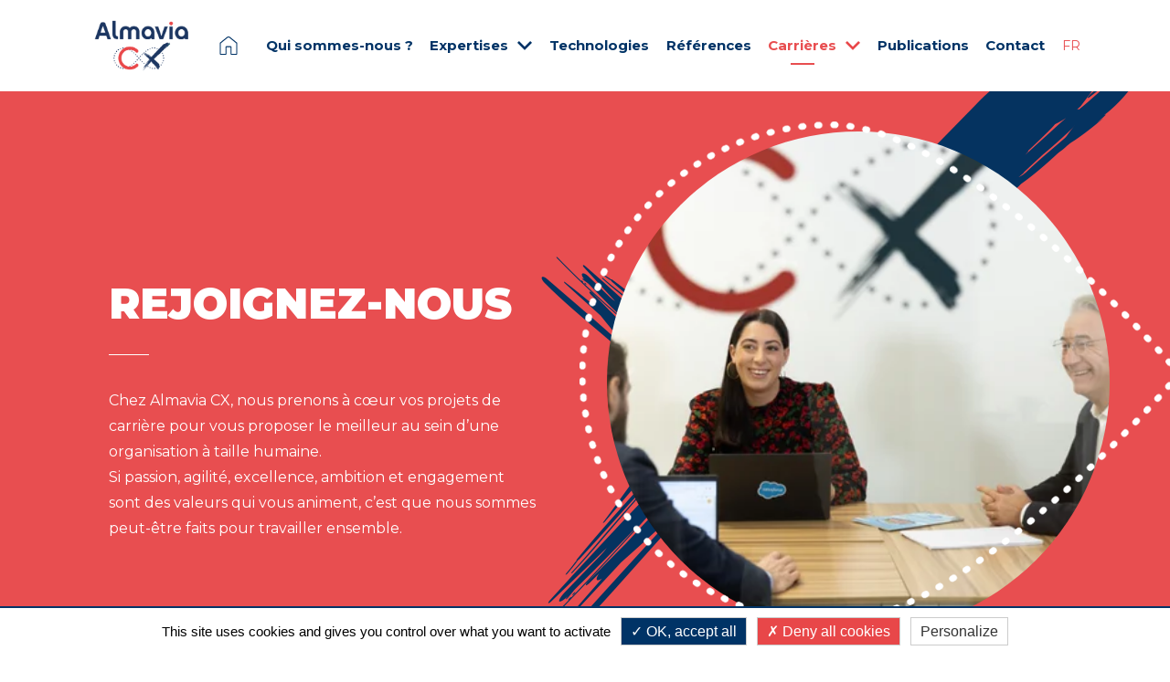

--- FILE ---
content_type: text/html; charset=UTF-8
request_url: https://almaviacx.com/carrieres/rejoignez-nous/(location)/44/(job)/68/(expertise)/web-mobile/(contract)/43
body_size: 64637
content:
<!doctype html>
<html lang="fr">
<head>
    <meta charset="utf-8">
        <meta http-equiv="X-UA-Compatible" content="IE=edge">
    <meta content="width=device-width,initial-scale=1" name="viewport">

    <link rel="apple-touch-icon" sizes="57x57" href="/assets/build/images/logos/apple-icon-57x57.png">
    <link rel="apple-touch-icon" sizes="60x60" href="/assets/build/images/logos/apple-icon-60x60.png">
    <link rel="apple-touch-icon" sizes="72x72" href="/assets/build/images/logos/apple-icon-72x72.png">
    <link rel="apple-touch-icon" sizes="76x76" href="/assets/build/images/logos/apple-icon-76x76.png">
    <link rel="apple-touch-icon" sizes="114x114" href="/assets/build/images/logos/apple-icon-114x114.png">
    <link rel="apple-touch-icon" sizes="120x120" href="/assets/build/images/logos/apple-icon-120x120.png">
    <link rel="apple-touch-icon" sizes="144x144" href="/assets/build/images/logos/apple-icon-144x144.png">
    <link rel="apple-touch-icon" sizes="152x152" href="/assets/build/images/logos/apple-icon-152x152.png">
    <link rel="apple-touch-icon" sizes="180x180" href="/assets/build/images/logos/apple-icon-180x180.png">
    <link rel="icon" type="image/png" sizes="192x192"  href="/assets/build/images/logos/android-icon-192x192.png">
    <link rel="icon" type="image/png" sizes="32x32" href="/assets/build/images/logos/favicon-32x32.png">
    <link rel="icon" type="image/png" sizes="96x96" href="/assets/build/images/logos/favicon-96x96.png">
    <link rel="icon" type="image/png" sizes="16x16" href="/assets/build/images/logos/favicon-16x16.png">
    <link rel="manifest" href="/manifest.json">
    <meta name="msapplication-TileColor" content="#ffffff">
    <meta name="msapplication-TileImage" content="/assets/build/images/logos/ms-icon-144x144.png">
    <meta name="theme-color" content="#ffffff">

    <script type="text/javascript" src="/assets/build/gpdr/tarteaucitron.js"></script>
    <script type="text/javascript">
        tarteaucitron.init({ "privacyUrl": "/privacy-policy", "hashtag": "#tarteaucitron", "cookieName": "gpdrauth", "orientation": "bottom", "showAlertSmall": false, "cookieslist": false, "showIcon": false, "iconPosition": "BottomRight", "adblocker": false, "DenyAllCta": true, "AcceptAllCta": true, "highPrivacy": true, "handleBrowserDNTRequest": false, "removeCredit": true, "useExternalCss": true, "useExternalJs": false, "moreInfoLink": true, "readmoreLink": "", "mandatory": true, });
                            tarteaucitron.user.gtagUa = "G-63J0ZCD05D";
            tarteaucitron.user.gtagMore = function () {};
            (tarteaucitron.job = tarteaucitron.job || []).push('gtag');
        
        (tarteaucitron.job = tarteaucitron.job || []).push('youtube');
    </script>

                                        <meta http-equiv="Content-Type" content="text/html; charset=utf-8"/>
<meta property="og:type" content="website" />
            <meta name="author" content="AlmaviaCX"/>
                <meta name="copyright" content="AlmaviaCX"/>
                <meta name="generator" content="Ibexa DXP"/>
                <meta name="MSSmartTagsPreventParsing" content="TRUE"/>
    
        
                                                                                            <meta name="description" content="Si passion, agilité, excellence, ambition et engagement sont des valeurs qui vous animent, c’est que nous sommes faits pour travailler ensemble. Rejoignez-nous et laissez votre talent s&#039;exprimer !"/>
                                                                                                        <meta property="og:description" content="Chez Almavia CX, nous prenons à cœur vos projets de carrière pour vous proposer le meilleur au sein d’une organisation à taille humaine.  Si passion, agilité, excellence, ambition et engagement sont des valeurs qui vous animent, c’est que nous sommes p..."/>
                                                            <meta property="og:image" content="https://almaviacx.com/var/nextedia/storage/images/5/4/9/6/96945-1-fre-FR/Visuel%20RS%20Almavia%20CX%20-%20Offre%20d&#039;emploi%20(17).png"/>
                                                            <meta property="og:title" content="Rejoignez-nous"/>
                                                            <title>Rejoignez-nous ! | Almavia CX</title>
                                                                            <meta name="twitter:description" content="Chez Almavia CX, nous prenons à cœur vos projets de carrière pour vous proposer le meilleur au sein d’une organisation à taille humaine.  Si passion, agilité, excellence, ambition et engagement sont des valeurs qui vous animent, c’est que nous sommes p..."/>
                                                            <meta property="twitter:image" content="https://almaviacx.com/var/nextedia/storage/images/5/4/9/6/96945-1-fre-FR/Visuel%20RS%20Almavia%20CX%20-%20Offre%20d&#039;emploi%20(17).png"/>
                                                            <meta name="twitter:title" content="Rejoignez-nous"/>
                                                            <meta property="twitter:card" content="summary_large_image"/>
                        
    


                                                <link rel="Index" title="Home" href="/"/>
                                                                                <link rel="Shortcut icon" type="image/x-icon" href="/assets/build/images/logos/icons-orange.ico"/>
    
                                                        <link rel="alternate" data-sa="almaviacxfr" hreflang="fr" href="https://almaviacx.com/carrieres/rejoignez-nous" />
                                                                                                                                                                                                                                                                                                                                                                                                                                                                                                                                                                                                                                                                <meta property="og:url" content="https://almaviacx.com/carrieres/rejoignez-nous/(location)/44/(job)/68/(expertise)/web-mobile/(contract)/43" />
        <link rel="canonical" href="https://almaviacx.com/carrieres/rejoignez-nous/(location)/44/(job)/68/(expertise)/web-mobile/(contract)/43" />
                                    <link rel="preconnect" href="https://fonts.gstatic.com">
    <link href="https://fonts.googleapis.com/css2?family=Montserrat:ital,wght@0,400;0,500;0,700;0,900;1,400;1,700&display=swap" rel="stylesheet">
        
    <link rel="stylesheet" href="/assets/build/almaviacx.d8b3a2de.css">
            
    <script src="/assets/build/runtime.d97861f2.js" defer></script><script src="/assets/build/almaviacx.009bdd9e.js" defer></script>

    
                        
            
                                            

                                                                        
                                                                                    
                        
    <script type="application/ld+json">
        {
            "@context": "https://schema.org/",
            "@type": "Article",
            "name": "Rejoignez-nous",
            "url": "https://almaviacx.com/carrieres/rejoignez-nous",
            "headline": "Rejoignez-nous",
                "author": {
                    "@type": "Person",
                    "name": "AlmaviaCX"
                },
                "datePublished": "2024-10-23UTC12:52:19+00:00",
                "dateModified": "2024-10-23UTC12:53:09+00:00",
                "description": "Chez Almavia CX, nous prenons à cœur vos projets de carrière pour vous proposer le meilleur au sein d’une organisation à taille humaine. Si passion, agilité, excellence, ambition et engagement sont des valeurs qui vous animent, c’est que nous sommes peut-être faits pour travailler ensemble. ",
                "articleBody": "Les talents que nous recherchons",
                "image": "https://almaviacx.com/var/nextedia/storage/images/7/8/6/1/141687-1-fre-FR/22ee6424a593-ALMAVIA_MG_0495.jpg"        }
    </script>
    <script defer src="https://www.google.com/recaptcha/api.js?render=6LcIFucZAAAAABhYgAfzDNO6NFjhhd55gV4Tc6pX&hl=fr"></script>
</head>

<body  class="stretched almaviacxfr " data-grecaptcha="6LcIFucZAAAAABhYgAfzDNO6NFjhhd55gV4Tc6pX">
<div id="wrapper" class="clearfix">
                <header id="header" class="transparent-header floating-header header-size-md">
    <div id="header-wrap">
        <div class="container">
            <div class="header-row">
                <div id="logo">
    <a href="/"><img src="/assets/build/images/logos/almaviacx-transparent.png" alt="home - AlmaviaCX"></a>
</div>
                <div id="primary-menu-trigger">
                    <svg class="svg-trigger" viewBox="0 0 100 100">
                        <path d="m 30,33 h 40 c 3.722839,0 7.5,3.126468 7.5,8.578427 0,5.451959 -2.727029,8.421573 -7.5,8.421573 h -20"></path>
                        <path d="m 30,50 h 40"></path>
                        <path d="m 70,67 h -40 c 0,0 -7.5,-0.802118 -7.5,-8.365747 0,-7.563629 7.5,-8.634253 7.5,-8.634253 h 20"></path>
                    </svg>
                </div>
                                                <nav class="primary-menu">
                    <ul class="menu-container">
                        <li class="menu-item menu-item-home mega-menu mega-menu-full ">
                            <a class="menu-link" href="/">Page d&#039;accueil</a>
                        </li>
                                                    <li class="menu-item mega-menu mega-menu-full ">
                                <a class="menu-link" href="/qui-sommes-nous">
                                    <div>Qui sommes-nous ?</div>
                                </a>
                                                            </li>
                                                    <li class="menu-item mega-menu mega-menu-full sub-menu">
                                <a class="menu-link" href="/expertises">
                                    <div>Expertises</div>
                                </a>
                                                                    <div class="mega-menu-content mega-menu-style-2">
                                        <div class="container">
                                            <div class="row">
                                                <ul class="sub-menu-container mega-menu-column col-12">
                                                    <li class="menu-item">
                                                        <div class="widget">
                                                            <div class="portfolio row gutter-20">
                                                                                                                                                                                                    
<article class="portfolio-item col-lg-1-5 col-md-4 col-sm-6 col-12 pf-media pf-icons">
    <div class="grid-inner">
        <div class="portfolio-image">
            <a href="/expertises/consulting">
                        <picture class="alias-header_tile"><!--[if IE 9]><video style="display: none;"><![endif]--><source srcset="https://almaviacx.com/var/nextedia/storage/images/6/9/6/1/141696-2-fre-FR/729c56ba42be-vignette-CXC.png?width=120&amp;height=90&amp;fit=bounds&amp;auto=webp&amp;format=pjpg, https://almaviacx.com/var/nextedia/storage/images/6/9/6/1/141696-2-fre-FR/729c56ba42be-vignette-CXC.png?width=240&amp;height=180&amp;fit=bounds&amp;auto=webp&amp;format=pjpg 2x" media="(max-width: 640px)"/><source srcset="https://almaviacx.com/var/nextedia/storage/images/6/9/6/1/141696-2-fre-FR/729c56ba42be-vignette-CXC.png?width=240&amp;height=180&amp;fit=bounds&amp;auto=webp&amp;format=pjpg, https://almaviacx.com/var/nextedia/storage/images/6/9/6/1/141696-2-fre-FR/729c56ba42be-vignette-CXC.png?width=480&amp;height=360&amp;fit=bounds&amp;auto=webp&amp;format=pjpg 2x" media="(min-width: 641px)"/><!--[if IE 9]></video><![endif]--><img
                        loading="lazy"
                        src="//:0"
                        class="ezimage-field " srcset="https://almaviacx.com/var/nextedia/storage/images/6/9/6/1/141696-2-fre-FR/729c56ba42be-vignette-CXC.png?width=120&amp;height=90&amp;fit=bounds&amp;auto=webp&amp;format=pjpg"
                                                                        alt=""
                /></picture>


            </a>
        </div>
        <div class="portfolio-desc">
            <div class="like-h3"><a href="/expertises/consulting">Consulting</a></div>
                            <span>Acc&eacute;l&eacute;rez votre croissance et transformez votre m&eacute;tier en capitalisant sur les innovations digitales, de l&rsquo;IA &amp; Data

</span>
            
                            <ul>
                                            <li>
                                                            <i class="icon-angle-right"></i> Conseil stratégique &amp; innovation
                                                    </li>
                                            <li>
                                                            <i class="icon-angle-right"></i> Optimisation des parcours clients
                                                    </li>
                                            <li>
                                                            <i class="icon-angle-right"></i> Gouvernance &amp; accompagnement au changement
                                                    </li>
                                            <li>
                                                            <i class="icon-angle-right"></i> Conseil IT &amp; aide au choix de solutions
                                                    </li>
                                    </ul>

            
        </div>
    </div>
</article>

                                                                                                                                    
<article class="portfolio-item col-lg-1-5 col-md-4 col-sm-6 col-12 pf-media pf-icons">
    <div class="grid-inner">
        <div class="portfolio-image">
            <a href="/expertises/experience-digitale">
                        <picture class="alias-header_tile"><!--[if IE 9]><video style="display: none;"><![endif]--><source srcset="https://almaviacx.com/var/nextedia/storage/images/8/9/3/4/144398-1-fre-FR/04a2bc067a2e-vignette-menu-Image-wmo.png?width=120&amp;height=90&amp;fit=bounds&amp;auto=webp&amp;format=pjpg, https://almaviacx.com/var/nextedia/storage/images/8/9/3/4/144398-1-fre-FR/04a2bc067a2e-vignette-menu-Image-wmo.png?width=240&amp;height=180&amp;fit=bounds&amp;auto=webp&amp;format=pjpg 2x" media="(max-width: 640px)"/><source srcset="https://almaviacx.com/var/nextedia/storage/images/8/9/3/4/144398-1-fre-FR/04a2bc067a2e-vignette-menu-Image-wmo.png?width=240&amp;height=180&amp;fit=bounds&amp;auto=webp&amp;format=pjpg, https://almaviacx.com/var/nextedia/storage/images/8/9/3/4/144398-1-fre-FR/04a2bc067a2e-vignette-menu-Image-wmo.png?width=480&amp;height=360&amp;fit=bounds&amp;auto=webp&amp;format=pjpg 2x" media="(min-width: 641px)"/><!--[if IE 9]></video><![endif]--><img
                        loading="lazy"
                        src="//:0"
                        class="ezimage-field " srcset="https://almaviacx.com/var/nextedia/storage/images/8/9/3/4/144398-1-fre-FR/04a2bc067a2e-vignette-menu-Image-wmo.png?width=120&amp;height=90&amp;fit=bounds&amp;auto=webp&amp;format=pjpg"
                                                                        alt="vignette menu-Image-wmo.png"
                /></picture>


            </a>
        </div>
        <div class="portfolio-desc">
            <div class="like-h3"><a href="/expertises/experience-digitale">Expérience Digitale</a></div>
                            <span>Proposez une exp&eacute;rience digitale fluide, intuitive et optimis&eacute;e sur l&rsquo;ensemble de vos canaux digitaux

</span>
            
                            <ul>
                                            <li>
                                                            <i class="icon-angle-right"></i> Conception UX/UI &amp; expérience utilisateur augmentée
                                                    </li>
                                            <li>
                                                            <i class="icon-angle-right"></i> Conseil en développement &amp; DevOps
                                                    </li>
                                            <li>
                                                            <i class="icon-angle-right"></i> Intégration de plateformes digitales
                                                    </li>
                                            <li>
                                                            <i class="icon-angle-right"></i> Maintenance, sécurité &amp; optimisation continue
                                                    </li>
                                    </ul>

            
        </div>
    </div>
</article>

                                                                                                                                    
<article class="portfolio-item col-lg-1-5 col-md-4 col-sm-6 col-12 pf-media pf-icons">
    <div class="grid-inner">
        <div class="portfolio-image">
            <a href="/expertises/relation-client-omnicanal">
                        <picture class="alias-header_tile"><!--[if IE 9]><video style="display: none;"><![endif]--><source srcset="https://almaviacx.com/var/nextedia/storage/images/2/0/7/1/141702-1-fre-FR/a8f7684c5e1c-vignette-RCO.png?width=120&amp;height=90&amp;fit=bounds&amp;auto=webp&amp;format=pjpg, https://almaviacx.com/var/nextedia/storage/images/2/0/7/1/141702-1-fre-FR/a8f7684c5e1c-vignette-RCO.png?width=240&amp;height=180&amp;fit=bounds&amp;auto=webp&amp;format=pjpg 2x" media="(max-width: 640px)"/><source srcset="https://almaviacx.com/var/nextedia/storage/images/2/0/7/1/141702-1-fre-FR/a8f7684c5e1c-vignette-RCO.png?width=240&amp;height=180&amp;fit=bounds&amp;auto=webp&amp;format=pjpg, https://almaviacx.com/var/nextedia/storage/images/2/0/7/1/141702-1-fre-FR/a8f7684c5e1c-vignette-RCO.png?width=480&amp;height=360&amp;fit=bounds&amp;auto=webp&amp;format=pjpg 2x" media="(min-width: 641px)"/><!--[if IE 9]></video><![endif]--><img
                        loading="lazy"
                        src="//:0"
                        class="ezimage-field " srcset="https://almaviacx.com/var/nextedia/storage/images/2/0/7/1/141702-1-fre-FR/a8f7684c5e1c-vignette-RCO.png?width=120&amp;height=90&amp;fit=bounds&amp;auto=webp&amp;format=pjpg"
                                                                        alt=""
                /></picture>


            </a>
        </div>
        <div class="portfolio-desc">
            <div class="like-h3"><a href="/expertises/relation-client-omnicanal">Relation Client &amp; Omnicanal</a></div>
                            <span>Cr&eacute;er une relation personnalis&eacute;es et humanis&eacute;es sur l&rsquo;ensemble des canaux d&rsquo;interaction afin de garantir une relation...</span>
            
                            <ul>
                                            <li>
                                                            <i class="icon-angle-right"></i> Conseil en gestion de la relation client et centres de contact
                                                    </li>
                                            <li>
                                                            <i class="icon-angle-right"></i> Conseil solutions CRM &amp; CCaaS
                                                    </li>
                                            <li>
                                                            <i class="icon-angle-right"></i> Intégration &amp; déploiement des solutions CRM et CCaaS
                                                    </li>
                                            <li>
                                                            <i class="icon-angle-right"></i> Maintenance, optimisation et évolution CRM &amp; CCaaS
                                                    </li>
                                    </ul>

            
        </div>
    </div>
</article>

                                                                                                                                    
<article class="portfolio-item col-lg-1-5 col-md-4 col-sm-6 col-12 pf-media pf-icons">
    <div class="grid-inner">
        <div class="portfolio-image">
            <a href="/expertises/marketing">
                        <picture class="alias-header_tile"><!--[if IE 9]><video style="display: none;"><![endif]--><source srcset="https://almaviacx.com/var/nextedia/storage/images/9/9/6/1/141699-1-fre-FR/050fe9bfd85c-vignette_DMK.png?width=120&amp;height=90&amp;fit=bounds&amp;auto=webp&amp;format=pjpg, https://almaviacx.com/var/nextedia/storage/images/9/9/6/1/141699-1-fre-FR/050fe9bfd85c-vignette_DMK.png?width=240&amp;height=180&amp;fit=bounds&amp;auto=webp&amp;format=pjpg 2x" media="(max-width: 640px)"/><source srcset="https://almaviacx.com/var/nextedia/storage/images/9/9/6/1/141699-1-fre-FR/050fe9bfd85c-vignette_DMK.png?width=240&amp;height=180&amp;fit=bounds&amp;auto=webp&amp;format=pjpg, https://almaviacx.com/var/nextedia/storage/images/9/9/6/1/141699-1-fre-FR/050fe9bfd85c-vignette_DMK.png?width=480&amp;height=360&amp;fit=bounds&amp;auto=webp&amp;format=pjpg 2x" media="(min-width: 641px)"/><!--[if IE 9]></video><![endif]--><img
                        loading="lazy"
                        src="//:0"
                        class="ezimage-field " srcset="https://almaviacx.com/var/nextedia/storage/images/9/9/6/1/141699-1-fre-FR/050fe9bfd85c-vignette_DMK.png?width=120&amp;height=90&amp;fit=bounds&amp;auto=webp&amp;format=pjpg"
                                                                        alt=""
                /></picture>


            </a>
        </div>
        <div class="portfolio-desc">
            <div class="like-h3"><a href="/expertises/marketing">Marketing</a></div>
                            <span>Maximisez votre impact client gr&acirc;ce &agrave; une orchestration intelligente, personnalis&eacute;e et pr&eacute;dictive de vos actions marketing...</span>
            
                            <ul>
                                            <li>
                                                            <i class="icon-angle-right"></i> Conseil en Data Marketing &amp; Marketing Automation
                                                    </li>
                                            <li>
                                                            <i class="icon-angle-right"></i> Conception de campagnes personnalisées &amp; temps réel
                                                    </li>
                                            <li>
                                                            <i class="icon-angle-right"></i> Intégration des solutions MarTech &amp; architecture data
                                                    </li>
                                            <li>
                                                            <i class="icon-angle-right"></i> Optimisation continue &amp; innovation IA
                                                    </li>
                                    </ul>

            
        </div>
    </div>
</article>

                                                                                                                                    
<article class="portfolio-item col-lg-1-5 col-md-4 col-sm-6 col-12 pf-media pf-icons">
    <div class="grid-inner">
        <div class="portfolio-image">
            <a href="/expertises/salesforce">
                        <picture class="alias-header_tile"><!--[if IE 9]><video style="display: none;"><![endif]--><source srcset="https://almaviacx.com/var/nextedia/storage/images/5/0/7/1/141705-1-fre-FR/ba43ea82d683-vignette_Salesforce.png?width=120&amp;height=90&amp;fit=bounds&amp;auto=webp&amp;format=pjpg, https://almaviacx.com/var/nextedia/storage/images/5/0/7/1/141705-1-fre-FR/ba43ea82d683-vignette_Salesforce.png?width=240&amp;height=180&amp;fit=bounds&amp;auto=webp&amp;format=pjpg 2x" media="(max-width: 640px)"/><source srcset="https://almaviacx.com/var/nextedia/storage/images/5/0/7/1/141705-1-fre-FR/ba43ea82d683-vignette_Salesforce.png?width=240&amp;height=180&amp;fit=bounds&amp;auto=webp&amp;format=pjpg, https://almaviacx.com/var/nextedia/storage/images/5/0/7/1/141705-1-fre-FR/ba43ea82d683-vignette_Salesforce.png?width=480&amp;height=360&amp;fit=bounds&amp;auto=webp&amp;format=pjpg 2x" media="(min-width: 641px)"/><!--[if IE 9]></video><![endif]--><img
                        loading="lazy"
                        src="//:0"
                        class="ezimage-field " srcset="https://almaviacx.com/var/nextedia/storage/images/5/0/7/1/141705-1-fre-FR/ba43ea82d683-vignette_Salesforce.png?width=120&amp;height=90&amp;fit=bounds&amp;auto=webp&amp;format=pjpg"
                                                                        alt=""
                /></picture>


            </a>
        </div>
        <div class="portfolio-desc">
            <div class="like-h3"><a href="/expertises/salesforce">Salesforce</a></div>
                            <span>Une expertise multicloud sur l&rsquo;ensemble de la chaine&nbsp;&#8203;de l&rsquo;Exp&eacute;rience Client&#8203;

</span>
            
                            <ul>
                                            <li>
                                                            <i class="icon-angle-right"></i> Transformation omnicanale  du service client
                                                    </li>
                                            <li>
                                                            <i class="icon-angle-right"></i> Performance commerciale
                                                    </li>
                                            <li>
                                                            <i class="icon-angle-right"></i> Audit CRM
                                                    </li>
                                            <li>
                                                            <i class="icon-angle-right"></i> Campagnes Marketing
                                                    </li>
                                    </ul>

            
        </div>
    </div>
</article>

                                                                                                                                                                                            </div>
                                                        </div>
                                                    </li>
                                                </ul>
                                            </div>
                                        </div>
                                    </div>
                                                            </li>
                                                    <li class="menu-item mega-menu mega-menu-full ">
                                <a class="menu-link" href="/solutions-technologies">
                                    <div>Technologies</div>
                                </a>
                                                            </li>
                                                    <li class="menu-item mega-menu mega-menu-full ">
                                <a class="menu-link" href="/references">
                                    <div>Références</div>
                                </a>
                                                            </li>
                                                    <li class="menu-item mega-menu mega-menu-full current sub-menu">
                                <a class="menu-link" href="/carrieres">
                                    <div>Carrières</div>
                                </a>
                                                                    <div class="mega-menu-content mega-menu-style-2">
                                        <div class="container">
                                            <div class="row">
                                                <ul class="sub-menu-container mega-menu-column col-12">
                                                    <li class="menu-item">
                                                        <div class="widget">
                                                            <div class="portfolio row gutter-20">
                                                                                                                                                                                                    <article class="portfolio-item col-lg-1-5 col-md-4 col-sm-6 col-12 pf-media pf-icons">
    <div class="grid-inner">
        <div class="portfolio-image">
            <a href="/carrieres/l-esprit-almavia-cx">
                        <picture class="alias-header_tile"><!--[if IE 9]><video style="display: none;"><![endif]--><source srcset="https://almaviacx.com/var/nextedia/storage/images/6/8/6/3/123686-2-fre-FR/8ac33dba42d6-ALMAVIA_MG_9626.jpg?width=120&amp;height=90&amp;fit=bounds&amp;auto=webp&amp;format=pjpg, https://almaviacx.com/var/nextedia/storage/images/6/8/6/3/123686-2-fre-FR/8ac33dba42d6-ALMAVIA_MG_9626.jpg?width=240&amp;height=180&amp;fit=bounds&amp;auto=webp&amp;format=pjpg 2x" media="(max-width: 640px)"/><source srcset="https://almaviacx.com/var/nextedia/storage/images/6/8/6/3/123686-2-fre-FR/8ac33dba42d6-ALMAVIA_MG_9626.jpg?width=240&amp;height=180&amp;fit=bounds&amp;auto=webp&amp;format=pjpg, https://almaviacx.com/var/nextedia/storage/images/6/8/6/3/123686-2-fre-FR/8ac33dba42d6-ALMAVIA_MG_9626.jpg?width=480&amp;height=360&amp;fit=bounds&amp;auto=webp&amp;format=pjpg 2x" media="(min-width: 641px)"/><!--[if IE 9]></video><![endif]--><img
                        loading="lazy"
                        src="//:0"
                        class="ezimage-field " srcset="https://almaviacx.com/var/nextedia/storage/images/6/8/6/3/123686-2-fre-FR/8ac33dba42d6-ALMAVIA_MG_9626.jpg?width=120&amp;height=90&amp;fit=bounds&amp;auto=webp&amp;format=pjpg"
                                                                        alt=""
                /></picture>


            </a>
        </div>
        <div class="portfolio-desc">
            <div class="like-h3"><a href="/carrieres/l-esprit-almavia-cx">L&#039;esprit Almavia CX</a></div>
                            <span>Chez Almavia CX, on est sérieux et on travaille dur, mais on ne se prend pas au sérieux. Encadrement et salariés inventent et cultivent ensemble une ambiance,...</span>
                    </div>
    </div>
</article>

                                                                                                                                    <article class="portfolio-item col-lg-1-5 col-md-4 col-sm-6 col-12 pf-media pf-icons">
    <div class="grid-inner">
        <div class="portfolio-image">
            <a href="/carrieres/nos-criteres-et-engagements">
                        <picture class="alias-header_tile"><!--[if IE 9]><video style="display: none;"><![endif]--><source srcset="https://almaviacx.com/var/nextedia/storage/images/9/8/6/3/123689-3-fre-FR/e3220b40beff-MicrosoftTeams-image-75-.png?width=120&amp;height=90&amp;fit=bounds&amp;auto=webp&amp;format=pjpg, https://almaviacx.com/var/nextedia/storage/images/9/8/6/3/123689-3-fre-FR/e3220b40beff-MicrosoftTeams-image-75-.png?width=240&amp;height=180&amp;fit=bounds&amp;auto=webp&amp;format=pjpg 2x" media="(max-width: 640px)"/><source srcset="https://almaviacx.com/var/nextedia/storage/images/9/8/6/3/123689-3-fre-FR/e3220b40beff-MicrosoftTeams-image-75-.png?width=240&amp;height=180&amp;fit=bounds&amp;auto=webp&amp;format=pjpg, https://almaviacx.com/var/nextedia/storage/images/9/8/6/3/123689-3-fre-FR/e3220b40beff-MicrosoftTeams-image-75-.png?width=480&amp;height=360&amp;fit=bounds&amp;auto=webp&amp;format=pjpg 2x" media="(min-width: 641px)"/><!--[if IE 9]></video><![endif]--><img
                        loading="lazy"
                        src="//:0"
                        class="ezimage-field " srcset="https://almaviacx.com/var/nextedia/storage/images/9/8/6/3/123689-3-fre-FR/e3220b40beff-MicrosoftTeams-image-75-.png?width=120&amp;height=90&amp;fit=bounds&amp;auto=webp&amp;format=pjpg"
                                                                        alt=""
                /></picture>


            </a>
        </div>
        <div class="portfolio-desc">
            <div class="like-h3"><a href="/carrieres/nos-criteres-et-engagements">Nos critères et engagements</a></div>
                            <span>Valoriser les talents et leur parcours est une volonté forte chez Almavia CX afin d&#039;offrir à chaque collaborateur l&#039;opportunité de construire...</span>
                    </div>
    </div>
</article>

                                                                                                                                    <article class="portfolio-item col-lg-1-5 col-md-4 col-sm-6 col-12 pf-media pf-icons">
    <div class="grid-inner">
        <div class="portfolio-image">
            <a href="/carrieres/nos-ambassadeurs">
                        <picture class="alias-header_tile"><!--[if IE 9]><video style="display: none;"><![endif]--><source srcset="https://almaviacx.com/var/nextedia/storage/images/4/8/6/1/141684-1-fre-FR/f4354c9ec2f6-NEXTEDIA-1209.jpg?width=120&amp;height=90&amp;fit=bounds&amp;auto=webp&amp;format=pjpg, https://almaviacx.com/var/nextedia/storage/images/4/8/6/1/141684-1-fre-FR/f4354c9ec2f6-NEXTEDIA-1209.jpg?width=240&amp;height=180&amp;fit=bounds&amp;auto=webp&amp;format=pjpg 2x" media="(max-width: 640px)"/><source srcset="https://almaviacx.com/var/nextedia/storage/images/4/8/6/1/141684-1-fre-FR/f4354c9ec2f6-NEXTEDIA-1209.jpg?width=240&amp;height=180&amp;fit=bounds&amp;auto=webp&amp;format=pjpg, https://almaviacx.com/var/nextedia/storage/images/4/8/6/1/141684-1-fre-FR/f4354c9ec2f6-NEXTEDIA-1209.jpg?width=480&amp;height=360&amp;fit=bounds&amp;auto=webp&amp;format=pjpg 2x" media="(min-width: 641px)"/><!--[if IE 9]></video><![endif]--><img
                        loading="lazy"
                        src="//:0"
                        class="ezimage-field " srcset="https://almaviacx.com/var/nextedia/storage/images/4/8/6/1/141684-1-fre-FR/f4354c9ec2f6-NEXTEDIA-1209.jpg?width=120&amp;height=90&amp;fit=bounds&amp;auto=webp&amp;format=pjpg"
                                                                        alt=""
                /></picture>


            </a>
        </div>
        <div class="portfolio-desc">
            <div class="like-h3"><a href="/carrieres/nos-ambassadeurs">Nos ambassadeurs</a></div>
                            <span>Anciens stagiaires ou directement recrut&eacute;s, nos collaborateurs sont nos meilleurs ambassadeurs. Avec pudeur pour les uns, passion pour les autres,...</span>
                    </div>
    </div>
</article>

                                                                                                                                    <article class="portfolio-item col-lg-1-5 col-md-4 col-sm-6 col-12 pf-media pf-icons">
    <div class="grid-inner">
        <div class="portfolio-image">
            <a href="/carrieres/rejoignez-nous">
                        <picture class="alias-header_tile"><!--[if IE 9]><video style="display: none;"><![endif]--><source srcset="https://almaviacx.com/var/nextedia/storage/images/7/8/6/1/141687-1-fre-FR/22ee6424a593-ALMAVIA_MG_0495.jpg?width=120&amp;height=90&amp;fit=bounds&amp;auto=webp&amp;format=pjpg, https://almaviacx.com/var/nextedia/storage/images/7/8/6/1/141687-1-fre-FR/22ee6424a593-ALMAVIA_MG_0495.jpg?width=240&amp;height=180&amp;fit=bounds&amp;auto=webp&amp;format=pjpg 2x" media="(max-width: 640px)"/><source srcset="https://almaviacx.com/var/nextedia/storage/images/7/8/6/1/141687-1-fre-FR/22ee6424a593-ALMAVIA_MG_0495.jpg?width=240&amp;height=180&amp;fit=bounds&amp;auto=webp&amp;format=pjpg, https://almaviacx.com/var/nextedia/storage/images/7/8/6/1/141687-1-fre-FR/22ee6424a593-ALMAVIA_MG_0495.jpg?width=480&amp;height=360&amp;fit=bounds&amp;auto=webp&amp;format=pjpg 2x" media="(min-width: 641px)"/><!--[if IE 9]></video><![endif]--><img
                        loading="lazy"
                        src="//:0"
                        class="ezimage-field " srcset="https://almaviacx.com/var/nextedia/storage/images/7/8/6/1/141687-1-fre-FR/22ee6424a593-ALMAVIA_MG_0495.jpg?width=120&amp;height=90&amp;fit=bounds&amp;auto=webp&amp;format=pjpg"
                                                                        alt=""
                /></picture>


            </a>
        </div>
        <div class="portfolio-desc">
            <div class="like-h3"><a href="/carrieres/rejoignez-nous">Rejoignez-nous</a></div>
                            <span>Chez Almavia CX, nous prenons &agrave; c&oelig;ur vos projets de carri&egrave;re pour vous proposer le meilleur au sein d&rsquo;une organisation &agrave;...</span>
                    </div>
    </div>
</article>

                                                                                                                                                                                            </div>
                                                        </div>
                                                    </li>
                                                </ul>
                                            </div>
                                        </div>
                                    </div>
                                                            </li>
                                                    <li class="menu-item mega-menu mega-menu-full ">
                                <a class="menu-link" href="/publications">
                                    <div>Publications</div>
                                </a>
                                                            </li>
                                                    <li class="menu-item mega-menu mega-menu-full ">
                                <a class="menu-link" href="/contact">
                                    <div>Contact</div>
                                </a>
                                                            </li>
                                                                        <li class="menu-item language-container">
                            
<div class="languages_switcher" id="languages_switcher">
                                    <a class="active" lang="fr" hreflang="fr"
                       href="https://almaviacx.com/carrieres/rejoignez-nous"
                       title="Version Française">
                FR
            </a>
                        </div>
                        </li>
                                            </ul>
                </nav>
            </div>
        </div>
    </div>
    <div class="header-wrap-clone"></div>
</header>

    
    <main id="main" role="main">
                            
<section class="block-header">
        <div class="container d-flex justify-content-between">
        <div class="block-header__text">
                            <h1><span class="ezstring-field">Rejoignez-nous</span></h1>
                <div><div class="ezrichtext-field"><p>Chez Almavia CX, nous prenons &agrave; c&oelig;ur vos projets de carri&egrave;re pour vous proposer le meilleur au sein d&rsquo;une organisation &agrave; taille humaine.&nbsp;<br>Si passion, agilit&eacute;, excellence, ambition et engagement sont des valeurs qui vous animent, c&rsquo;est que nous sommes peut-&ecirc;tre faits pour travailler ensemble.</p><p>&nbsp;</p>
</div>
</div>
                    </div>
        <div class="block-header__pic">
                                    <picture class="alias-header_square"><!--[if IE 9]><video style="display: none;"><![endif]--><source srcset="https://almaviacx.com/var/nextedia/storage/images/7/8/6/1/141687-1-fre-FR/22ee6424a593-ALMAVIA_MG_0495.jpg?width=250&amp;height=250&amp;fit=bounds&amp;auto=webp&amp;format=pjpg, https://almaviacx.com/var/nextedia/storage/images/7/8/6/1/141687-1-fre-FR/22ee6424a593-ALMAVIA_MG_0495.jpg?width=550&amp;height=550&amp;fit=bounds&amp;auto=webp&amp;format=pjpg 2x" media="(max-width: 640px)"/><source srcset="https://almaviacx.com/var/nextedia/storage/images/7/8/6/1/141687-1-fre-FR/22ee6424a593-ALMAVIA_MG_0495.jpg?width=550&amp;height=550&amp;fit=bounds&amp;auto=webp&amp;format=pjpg, https://almaviacx.com/var/nextedia/storage/images/7/8/6/1/141687-1-fre-FR/22ee6424a593-ALMAVIA_MG_0495.jpg?width=1100&amp;height=1100&amp;fit=bounds&amp;auto=webp&amp;format=pjpg 2x" media="(min-width: 641px)"/><!--[if IE 9]></video><![endif]--><img
                        loading="lazy"
                        src="//:0"
                        class="ezimage-field " srcset="https://almaviacx.com/var/nextedia/storage/images/7/8/6/1/141687-1-fre-FR/22ee6424a593-ALMAVIA_MG_0495.jpg?width=250&amp;height=250&amp;fit=bounds&amp;auto=webp&amp;format=pjpg"
                                                                        alt=""
                /></picture>


                    </div>
    </div>
</section>
            <section id="content">
        <div class="content-wrap pb-2">
            <div class="container">
                <div class="row justify-content-between align-items-end mt-5 mb-4 mb-md-6">
                    <div class="col-md-12 text-center text-uppercase mb-md-4">
                        <div class="ezrichtext-field"><h2><strong>Les talents que nous recherchons</strong></h2>
</div>

                    </div>
                    <div class="col-md-12">
                                                                                                                                                                                                                                                                                                                                                                                                                                                                                                                                        <div class="text-center">
                            <form action="/carrieres/rejoignez-nous/(location)/44/(job)/68/(expertise)/web-mobile/(contract)/43/(keywords)/" method="post" class="js-keywords-form">
                                <input class="js-keywords-input" type="text" name="keywords"
                                       value="">
                                <button type="submit" class="button btn">Rechercher</button>
                            </form>
                        </div>
                    </div>
                    <div class="col-md-3">
                        <div class="dropdown">
                                                                                                                                                                                                                                                                                                                                                                                                                                                                                                                                                <a class="dropdown-toggle button button-border button-border-thin font-weight-normal nott btn ml-0" href="#" role="button" data-toggle="dropdown" aria-haspopup="true" aria-expanded="true">
                                                                                                                                                                                                                                                                                                                                                                                                                                                                                                <i class="icon-angle-down"></i>
                            </a>
                            <div class="dropdown-menu">
                                <a class="dropdown-item" href="/carrieres/rejoignez-nous/(location)/44/(job)/68/(contract)/43">Tous</a>
                                                                                                        <a class="dropdown-item" href="/carrieres/rejoignez-nous/(location)/44/(job)/68/(contract)/43/(expertise)/consulting">Consulting</a>
                                                                                                        <a class="dropdown-item" href="/carrieres/rejoignez-nous/(location)/44/(job)/68/(contract)/43/(expertise)/relation-client-omnicanal">Relation Client &amp; Omnicanal</a>
                                                                                                        <a class="dropdown-item" href="/carrieres/rejoignez-nous/(location)/44/(job)/68/(contract)/43/(expertise)/marketing">Marketing</a>
                                                            </div>
                        </div>
                    </div>
                    <div class="col-md-3">
                        <div class="dropdown">
                                                                                                                                                                                                                                                                                                                                                                                                                                                                                                                                                <a class="dropdown-toggle button button-border button-border-thin font-weight-normal nott btn ml-0" href="#" role="button" data-toggle="dropdown" aria-haspopup="true" aria-expanded="true">
                                                                                                                                                                                                                                                                                                                                                                                                                                                                        Développement
                                                                                                                                                                                        
                                <i class="icon-angle-down"></i>
                            </a>
                            <div class="dropdown-menu">
                                <a class="dropdown-item" href="/carrieres/rejoignez-nous/(location)/44/(expertise)/web-mobile/(contract)/43">Tous</a>
                                                                    <a class="dropdown-item" href="/carrieres/rejoignez-nous/(location)/44/(expertise)/web-mobile/(contract)/43/(job)/74">Business Analyst</a>
                                                                    <a class="dropdown-item" href="/carrieres/rejoignez-nous/(location)/44/(expertise)/web-mobile/(contract)/43/(job)/73">Commercial</a>
                                                                    <a class="dropdown-item" href="/carrieres/rejoignez-nous/(location)/44/(expertise)/web-mobile/(contract)/43/(job)/71">Consultant</a>
                                                                    <a class="dropdown-item" href="/carrieres/rejoignez-nous/(location)/44/(expertise)/web-mobile/(contract)/43/(job)/70">Consultant Technique</a>
                                                                    <a class="dropdown-item" href="/carrieres/rejoignez-nous/(location)/44/(expertise)/web-mobile/(contract)/43/(job)/68">Développement</a>
                                                                    <a class="dropdown-item" href="/carrieres/rejoignez-nous/(location)/44/(expertise)/web-mobile/(contract)/43/(job)/67">Gestion de projet</a>
                                                            </div>
                        </div>
                    </div>
                    <div class="col-md-3">
                        <div class="dropdown">
                                                                                                                                                                                                                                                                                                                                                                                                                                                                                                                                                <a class="dropdown-toggle button button-border button-border-thin font-weight-normal nott btn ml-0" href="#" role="button" data-toggle="dropdown" aria-haspopup="true" aria-expanded="true">
                                                                                                                                                                                
                                <i class="icon-angle-down"></i>
                            </a>
                            <div class="dropdown-menu">
                                <a class="dropdown-item" href="/carrieres/rejoignez-nous/(location)/44/(job)/68/(expertise)/web-mobile">Tous</a>
                                                                    <a class="dropdown-item" href="/carrieres/rejoignez-nous/(location)/44/(job)/68/(expertise)/web-mobile/(contract)/18">CDI</a>
                                                            </div>
                        </div>
                    </div>
                    <div class="col-md-3">
                        <div class="dropdown">
                                                                                                                                                                                                                                                                                                                                                                                                                                                                                                                                                <a class="dropdown-toggle button button-border button-border-thin font-weight-normal nott btn ml-0" href="#" role="button" data-toggle="dropdown" aria-haspopup="true" aria-expanded="true">
                                                                                                                                                                                                                <i class="icon-angle-down"></i>
                            </a>
                            <div class="dropdown-menu">
                                <a class="dropdown-item" href="/carrieres/rejoignez-nous/(job)/68/(expertise)/web-mobile/(contract)/43">Tous</a>
                                                                                                                                                                                                                <a class="dropdown-item" href="/carrieres/rejoignez-nous/(job)/68/(expertise)/web-mobile/(contract)/43/(location)/24">
                                            Paris
                                        </a>
                                                                                                </div>
                        </div>
                    </div>
                </div>

                <div id="portfolio" class="portfolio row grid-container gutter-20 col-mb-50" data-layout="fitRows">
                                            <div class="no-results-msg">Aucune offre trouvée. Nous vous invitons à essayer d’autres mots-clés ou à sélectionner un « métier ».</div>
                                    </div>

                

                                                                


            </div>
        </div>
    </section>
        
                    


        
                                            <div class="form-contact">
            <div class="container">
                                <div class="row justify-content-between align-items-center form-block" style="background: no-repeat url('https://almaviacx.com/var/nextedia/storage/images/_aliases/optimized_original/6/6/1/2/12166-1-fre-FR/Formulaire-Carrieres.jpg')">
    <div class="col-md-4">
                    <div class="heading-block border-bottom-0 bottommargin-sm">
                <div class="ezrichtext-field"><p>Almavia CX vous tente ? Rejoignez-nous !</p>
</div>

            </div>
            <div class="ezrichtext-field"><p>M&ecirc;me si le poste que vous recherchez n'est pas ouvert, envoyez-nous votre candidature.<br>Almavia CX recrute avant tout des talents passionn&eacute;s&nbsp;</p>
</div>

            </div>

    <div class="col-md-8">
        <div class="form-widget">
            <div class="container form-container is-footer-form">
    <form name="form-fre-FR-149-985" method="post" class="ezform" enctype="multipart/form-data">
                    <div class="row">
            <div class="col-md-12">
                                                                                                                                                                                            <div class="form-item">
        <input type="text" id="form-fre-FR-149-985_fields_85156" name="form-fre-FR-149-985[fields][85156]" required="required" data-id="85156" data-name="lastname" placeholder="Nom" value="" class="form-control" />
                    <label for="form-fre-FR-149-985_fields_85156" class="required">Nom</label>
            </div>
                                                                                                                                                                                                                                                        <div class="form-item">
        <input type="text" id="form-fre-FR-149-985_fields_85157" name="form-fre-FR-149-985[fields][85157]" required="required" data-id="85157" data-name="firstname" placeholder="Prénom" value="" class="form-control" />
                    <label for="form-fre-FR-149-985_fields_85157" class="required">Prénom</label>
            </div>
                                                                                                                                                                                                                                            <div class="form-item">
        <input type="email" id="form-fre-FR-149-985_fields_85158" name="form-fre-FR-149-985[fields][85158]" required="required" data-id="85158" data-name="email" placeholder="Email" value="" class="form-control" />
                    <label for="form-fre-FR-149-985_fields_85158" class="required">Email</label>
            </div>
                                                                                                                                                                                                                                                        <div class="form-item">
        <input type="text" id="form-fre-FR-149-985_fields_85159" name="form-fre-FR-149-985[fields][85159]" data-id="85159" data-name="phone" placeholder="Téléphone" value="" class="form-control" />
                    <label for="form-fre-FR-149-985_fields_85159">Téléphone</label>
            </div>
                                                                                                        </div>
            <div class="col-md-12">
                                                                                                                                                                        <div class="form-item">
        <textarea id="form-fre-FR-149-985_fields_85160" name="form-fre-FR-149-985[fields][85160]" data-id="85160" data-name="message" placeholder="Message" value="" class="form-control"></textarea>
        <label for="form-fre-FR-149-985_fields_85160">Message</label>
    </div>                                                                                                                                                                            <div class="custom-file">                                                                <div class="form-item">
        <input type="file" id="form-fre-FR-149-985_fields_85161" name="form-fre-FR-149-985[fields][85161]" required="required" data-id="85161" data-name="attachment" placeholder="Joindre un fichier: CV, portfolio" value="" class="custom-file-input" />
            </div>
<label for="form-fre-FR-149-985_fields_85161" lang="fr_FR"  class="custom-file-label">
        Joindre un fichier: CV, portfolio
    </label>
    </div>
                                                                                                                                                                                                                                                                                        </div>
        </div>
        <div class="row">
            <div class="col-md-12">
                <p class="last-text">
        En cliquant sur le bouton "envoyer", j'accepte les <a href="/mentions-legales">conditions générales d'utilisation de mes données personnelles.</a>
</p><fieldset class="form-group"><legend class="col-form-label required">Fields</legend><div id="form-fre-FR-149-985_fields">                                                                        <div class="form-item">
        <input type="hidden" id="form-fre-FR-149-985_fields_85162" name="form-fre-FR-149-985[fields][85162]" data-id="85162" data-name="grecaptcha" placeholder="" value="0" value="0" />
            </div>
                                                                        <div class="form-item">
        <input type="hidden" id="form-fre-FR-149-985_fields_85163" name="form-fre-FR-149-985[fields][85163]" data-id="85163" data-name="joboffer_name" placeholder="" value="Offre d&#039;emploi" value="Offre d&#039;emploi" />
            </div>
                                                                        <div class="form-item">
        <input type="hidden" id="form-fre-FR-149-985_fields_85164" name="form-fre-FR-149-985[fields][85164]" data-id="85164" data-name="source" placeholder="" value="https://almaviacx.com" value="https://almaviacx.com" />
            </div>
    <button type="submit" id="form-fre-FR-149-985_fields_85165" name="form-fre-FR-149-985[fields][85165]" class="button btn">Envoyer</button>
    <input type="hidden" name="form-fre-FR-149-985[fields][85165]" value="ok" />
</div></fieldset></div>
        </div>
    
    </form>
</div>
        </div>
    </div>
</div>

            </div>
        </div>

    
        
                        <div class="block-prefooter container">
        <div class="row">
                            <div class="col-md">
                    <div class="fbox-content">
    <h3 role="heading" aria-level="2">
                    <span class="ezstring-field">Nos ambassadeurs</span>
            </h3>
        <a class="button button-rounded button-bg-white" href="/carrieres/nos-ambassadeurs" title="Nos ambassadeurs">
        Découvrir Nos ambassadeurs
    </a>
</div>
                </div>
                            <div class="col-md">
                    <div class="fbox-content">
    <h3 role="heading" aria-level="2">
                    <span class="ezstring-field">L&#039;esprit Almavia CX</span>
            </h3>
        <a class="button button-rounded button-bg-white" href="/carrieres/l-esprit-almavia-cx" title="L&#039;esprit Almavia CX">
        Découvrir L&#039;esprit Almavia CX
    </a>
</div>
                </div>
                    </div>
    </div>

            </main>
            


<footer class="footer" id="footer" role="contentinfo">
    <div id="copyrights">
        <div class="container">
            <div class="row col-mb-30">
                <div class="col-lg-10">
                    <ul class="copyright-text list-unstyled">
                        <li>
                            Copyright &copy; 2025 Almavia CX
                        </li>
                        <li>
                            All rights reserved
                        </li>
                                                    <li class="copyright-links"><div class="ezrichtext-field"><p><a href="/mentions-legales">Mentions l&eacute;gales &amp; Conditions G&eacute;n&eacute;rales d'utilisation</a></p>
</div>
</li>
                                            </ul>
                    <div class="mention-text-wrapper text-center text-lg-left">
                        <p class="mention-text">Ce site est protégé par reCAPTCHA et la <a href="https://policies.google.com/privacy" target="_blank">Politique de confidentialité</a> et les <a href="https://policies.google.com/terms" target="_blank">Conditions de service</a> de Google s'appliquent.</p>
                    </div>
                </div>
                                    <div class="col-lg-2 text-center text-lg-right">
                        <ul class="list-social-icon list-unstyled d-flex justify-content-center justify-content-lg-end">
                            <li>
                                <a href="https://www.linkedin.com/company/almaviacx/" target="_blank" class="social-icon si-small si-borderless
                                si-linkedin" aria-label="LinkedIn (nouvelle fenêtre)">
                                    <span class="icon-linkedin" aria-hidden="true"></span>
                                    <span class="icon-linkedin" aria-hidden="true"></span>
                                </a>
                            </li>
                            <li>
                                <a href="https://www.facebook.com/AlmaviaCX/" target="_blank" class="social-icon si-small si-borderless
                                si-facebook" aria-label="Facebook (nouvelle fenêtre)">
                                    <span class="icon-facebook" aria-hidden="true"></span>
                                    <span class="icon-facebook" aria-hidden="true"></span>
                                </a>
                            </li>
                            <li>
                                <a href="https://twitter.com/AlmaviaCX" target="_blank" class="social-icon si-small si-borderless
                                si-twitter" aria-label="Twitter (nouvelle fenêtre)">
                                    <span class="icon-twitter" aria-hidden="true"></span>
                                    <span class="icon-twitter" aria-hidden="true"></span>
                                </a>
                            </li>
                            <li>
                                <a href="https://www.instagram.com/groupe_nextedia/" target="_blank" class="social-icon si-small si-borderless
                                si-instagram" aria-label="Instagram (nouvelle fenêtre)">
                                    <span class="icon-instagram" aria-hidden="true"></span>
                                    <span class="icon-instagram" aria-hidden="true"></span>
                                </a>
                            </li>
                            <li>
                                <a href="https://github.com/novactive" target="_blank" class="social-icon si-small si-borderless
                                si-github" aria-label="GitHub (nouvelle fenêtre)">
                                    <span class="icon-github" aria-hidden="true"></span>
                                    <span class="icon-github" aria-hidden="true"></span>
                                </a>
                            </li>
                        </ul>
                    </div>
                            </div>
        </div>
    </div>
</footer>

    
</div>
</body>
</html>


--- FILE ---
content_type: text/html; charset=utf-8
request_url: https://www.google.com/recaptcha/api2/anchor?ar=1&k=6LcIFucZAAAAABhYgAfzDNO6NFjhhd55gV4Tc6pX&co=aHR0cHM6Ly9hbG1hdmlhY3guY29tOjQ0Mw..&hl=fr&v=TkacYOdEJbdB_JjX802TMer9&size=invisible&anchor-ms=20000&execute-ms=15000&cb=87oh5spdsdc2
body_size: 45467
content:
<!DOCTYPE HTML><html dir="ltr" lang="fr"><head><meta http-equiv="Content-Type" content="text/html; charset=UTF-8">
<meta http-equiv="X-UA-Compatible" content="IE=edge">
<title>reCAPTCHA</title>
<style type="text/css">
/* cyrillic-ext */
@font-face {
  font-family: 'Roboto';
  font-style: normal;
  font-weight: 400;
  src: url(//fonts.gstatic.com/s/roboto/v18/KFOmCnqEu92Fr1Mu72xKKTU1Kvnz.woff2) format('woff2');
  unicode-range: U+0460-052F, U+1C80-1C8A, U+20B4, U+2DE0-2DFF, U+A640-A69F, U+FE2E-FE2F;
}
/* cyrillic */
@font-face {
  font-family: 'Roboto';
  font-style: normal;
  font-weight: 400;
  src: url(//fonts.gstatic.com/s/roboto/v18/KFOmCnqEu92Fr1Mu5mxKKTU1Kvnz.woff2) format('woff2');
  unicode-range: U+0301, U+0400-045F, U+0490-0491, U+04B0-04B1, U+2116;
}
/* greek-ext */
@font-face {
  font-family: 'Roboto';
  font-style: normal;
  font-weight: 400;
  src: url(//fonts.gstatic.com/s/roboto/v18/KFOmCnqEu92Fr1Mu7mxKKTU1Kvnz.woff2) format('woff2');
  unicode-range: U+1F00-1FFF;
}
/* greek */
@font-face {
  font-family: 'Roboto';
  font-style: normal;
  font-weight: 400;
  src: url(//fonts.gstatic.com/s/roboto/v18/KFOmCnqEu92Fr1Mu4WxKKTU1Kvnz.woff2) format('woff2');
  unicode-range: U+0370-0377, U+037A-037F, U+0384-038A, U+038C, U+038E-03A1, U+03A3-03FF;
}
/* vietnamese */
@font-face {
  font-family: 'Roboto';
  font-style: normal;
  font-weight: 400;
  src: url(//fonts.gstatic.com/s/roboto/v18/KFOmCnqEu92Fr1Mu7WxKKTU1Kvnz.woff2) format('woff2');
  unicode-range: U+0102-0103, U+0110-0111, U+0128-0129, U+0168-0169, U+01A0-01A1, U+01AF-01B0, U+0300-0301, U+0303-0304, U+0308-0309, U+0323, U+0329, U+1EA0-1EF9, U+20AB;
}
/* latin-ext */
@font-face {
  font-family: 'Roboto';
  font-style: normal;
  font-weight: 400;
  src: url(//fonts.gstatic.com/s/roboto/v18/KFOmCnqEu92Fr1Mu7GxKKTU1Kvnz.woff2) format('woff2');
  unicode-range: U+0100-02BA, U+02BD-02C5, U+02C7-02CC, U+02CE-02D7, U+02DD-02FF, U+0304, U+0308, U+0329, U+1D00-1DBF, U+1E00-1E9F, U+1EF2-1EFF, U+2020, U+20A0-20AB, U+20AD-20C0, U+2113, U+2C60-2C7F, U+A720-A7FF;
}
/* latin */
@font-face {
  font-family: 'Roboto';
  font-style: normal;
  font-weight: 400;
  src: url(//fonts.gstatic.com/s/roboto/v18/KFOmCnqEu92Fr1Mu4mxKKTU1Kg.woff2) format('woff2');
  unicode-range: U+0000-00FF, U+0131, U+0152-0153, U+02BB-02BC, U+02C6, U+02DA, U+02DC, U+0304, U+0308, U+0329, U+2000-206F, U+20AC, U+2122, U+2191, U+2193, U+2212, U+2215, U+FEFF, U+FFFD;
}
/* cyrillic-ext */
@font-face {
  font-family: 'Roboto';
  font-style: normal;
  font-weight: 500;
  src: url(//fonts.gstatic.com/s/roboto/v18/KFOlCnqEu92Fr1MmEU9fCRc4AMP6lbBP.woff2) format('woff2');
  unicode-range: U+0460-052F, U+1C80-1C8A, U+20B4, U+2DE0-2DFF, U+A640-A69F, U+FE2E-FE2F;
}
/* cyrillic */
@font-face {
  font-family: 'Roboto';
  font-style: normal;
  font-weight: 500;
  src: url(//fonts.gstatic.com/s/roboto/v18/KFOlCnqEu92Fr1MmEU9fABc4AMP6lbBP.woff2) format('woff2');
  unicode-range: U+0301, U+0400-045F, U+0490-0491, U+04B0-04B1, U+2116;
}
/* greek-ext */
@font-face {
  font-family: 'Roboto';
  font-style: normal;
  font-weight: 500;
  src: url(//fonts.gstatic.com/s/roboto/v18/KFOlCnqEu92Fr1MmEU9fCBc4AMP6lbBP.woff2) format('woff2');
  unicode-range: U+1F00-1FFF;
}
/* greek */
@font-face {
  font-family: 'Roboto';
  font-style: normal;
  font-weight: 500;
  src: url(//fonts.gstatic.com/s/roboto/v18/KFOlCnqEu92Fr1MmEU9fBxc4AMP6lbBP.woff2) format('woff2');
  unicode-range: U+0370-0377, U+037A-037F, U+0384-038A, U+038C, U+038E-03A1, U+03A3-03FF;
}
/* vietnamese */
@font-face {
  font-family: 'Roboto';
  font-style: normal;
  font-weight: 500;
  src: url(//fonts.gstatic.com/s/roboto/v18/KFOlCnqEu92Fr1MmEU9fCxc4AMP6lbBP.woff2) format('woff2');
  unicode-range: U+0102-0103, U+0110-0111, U+0128-0129, U+0168-0169, U+01A0-01A1, U+01AF-01B0, U+0300-0301, U+0303-0304, U+0308-0309, U+0323, U+0329, U+1EA0-1EF9, U+20AB;
}
/* latin-ext */
@font-face {
  font-family: 'Roboto';
  font-style: normal;
  font-weight: 500;
  src: url(//fonts.gstatic.com/s/roboto/v18/KFOlCnqEu92Fr1MmEU9fChc4AMP6lbBP.woff2) format('woff2');
  unicode-range: U+0100-02BA, U+02BD-02C5, U+02C7-02CC, U+02CE-02D7, U+02DD-02FF, U+0304, U+0308, U+0329, U+1D00-1DBF, U+1E00-1E9F, U+1EF2-1EFF, U+2020, U+20A0-20AB, U+20AD-20C0, U+2113, U+2C60-2C7F, U+A720-A7FF;
}
/* latin */
@font-face {
  font-family: 'Roboto';
  font-style: normal;
  font-weight: 500;
  src: url(//fonts.gstatic.com/s/roboto/v18/KFOlCnqEu92Fr1MmEU9fBBc4AMP6lQ.woff2) format('woff2');
  unicode-range: U+0000-00FF, U+0131, U+0152-0153, U+02BB-02BC, U+02C6, U+02DA, U+02DC, U+0304, U+0308, U+0329, U+2000-206F, U+20AC, U+2122, U+2191, U+2193, U+2212, U+2215, U+FEFF, U+FFFD;
}
/* cyrillic-ext */
@font-face {
  font-family: 'Roboto';
  font-style: normal;
  font-weight: 900;
  src: url(//fonts.gstatic.com/s/roboto/v18/KFOlCnqEu92Fr1MmYUtfCRc4AMP6lbBP.woff2) format('woff2');
  unicode-range: U+0460-052F, U+1C80-1C8A, U+20B4, U+2DE0-2DFF, U+A640-A69F, U+FE2E-FE2F;
}
/* cyrillic */
@font-face {
  font-family: 'Roboto';
  font-style: normal;
  font-weight: 900;
  src: url(//fonts.gstatic.com/s/roboto/v18/KFOlCnqEu92Fr1MmYUtfABc4AMP6lbBP.woff2) format('woff2');
  unicode-range: U+0301, U+0400-045F, U+0490-0491, U+04B0-04B1, U+2116;
}
/* greek-ext */
@font-face {
  font-family: 'Roboto';
  font-style: normal;
  font-weight: 900;
  src: url(//fonts.gstatic.com/s/roboto/v18/KFOlCnqEu92Fr1MmYUtfCBc4AMP6lbBP.woff2) format('woff2');
  unicode-range: U+1F00-1FFF;
}
/* greek */
@font-face {
  font-family: 'Roboto';
  font-style: normal;
  font-weight: 900;
  src: url(//fonts.gstatic.com/s/roboto/v18/KFOlCnqEu92Fr1MmYUtfBxc4AMP6lbBP.woff2) format('woff2');
  unicode-range: U+0370-0377, U+037A-037F, U+0384-038A, U+038C, U+038E-03A1, U+03A3-03FF;
}
/* vietnamese */
@font-face {
  font-family: 'Roboto';
  font-style: normal;
  font-weight: 900;
  src: url(//fonts.gstatic.com/s/roboto/v18/KFOlCnqEu92Fr1MmYUtfCxc4AMP6lbBP.woff2) format('woff2');
  unicode-range: U+0102-0103, U+0110-0111, U+0128-0129, U+0168-0169, U+01A0-01A1, U+01AF-01B0, U+0300-0301, U+0303-0304, U+0308-0309, U+0323, U+0329, U+1EA0-1EF9, U+20AB;
}
/* latin-ext */
@font-face {
  font-family: 'Roboto';
  font-style: normal;
  font-weight: 900;
  src: url(//fonts.gstatic.com/s/roboto/v18/KFOlCnqEu92Fr1MmYUtfChc4AMP6lbBP.woff2) format('woff2');
  unicode-range: U+0100-02BA, U+02BD-02C5, U+02C7-02CC, U+02CE-02D7, U+02DD-02FF, U+0304, U+0308, U+0329, U+1D00-1DBF, U+1E00-1E9F, U+1EF2-1EFF, U+2020, U+20A0-20AB, U+20AD-20C0, U+2113, U+2C60-2C7F, U+A720-A7FF;
}
/* latin */
@font-face {
  font-family: 'Roboto';
  font-style: normal;
  font-weight: 900;
  src: url(//fonts.gstatic.com/s/roboto/v18/KFOlCnqEu92Fr1MmYUtfBBc4AMP6lQ.woff2) format('woff2');
  unicode-range: U+0000-00FF, U+0131, U+0152-0153, U+02BB-02BC, U+02C6, U+02DA, U+02DC, U+0304, U+0308, U+0329, U+2000-206F, U+20AC, U+2122, U+2191, U+2193, U+2212, U+2215, U+FEFF, U+FFFD;
}

</style>
<link rel="stylesheet" type="text/css" href="https://www.gstatic.com/recaptcha/releases/TkacYOdEJbdB_JjX802TMer9/styles__ltr.css">
<script nonce="xC6zCCApv2fDfq6VdWFxlg" type="text/javascript">window['__recaptcha_api'] = 'https://www.google.com/recaptcha/api2/';</script>
<script type="text/javascript" src="https://www.gstatic.com/recaptcha/releases/TkacYOdEJbdB_JjX802TMer9/recaptcha__fr.js" nonce="xC6zCCApv2fDfq6VdWFxlg">
      
    </script></head>
<body><div id="rc-anchor-alert" class="rc-anchor-alert"></div>
<input type="hidden" id="recaptcha-token" value="[base64]">
<script type="text/javascript" nonce="xC6zCCApv2fDfq6VdWFxlg">
      recaptcha.anchor.Main.init("[\x22ainput\x22,[\x22bgdata\x22,\x22\x22,\[base64]/[base64]/[base64]/eihOLHUpOkYoTiwwLFt3LDIxLG1dKSxwKHUsZmFsc2UsTixmYWxzZSl9Y2F0Y2goYil7ayhOLDI5MCk/[base64]/[base64]/Sy5MKCk6Sy5UKSxoKS1LLlQsYj4+MTQpPjAsSy51JiYoSy51Xj0oSy5vKzE+PjIpKihiPDwyKSksSy5vKSsxPj4yIT0wfHxLLlYsbXx8ZClLLko9MCxLLlQ9aDtpZighZClyZXR1cm4gZmFsc2U7aWYoaC1LLkg8KEsuTj5LLkYmJihLLkY9Sy5OKSxLLk4tKE4/MjU1Ono/NToyKSkpcmV0dXJuIGZhbHNlO3JldHVybiEoSy52PSh0KEssMjY3LChOPWsoSywoSy50TD11LHo/NDcyOjI2NykpLEsuQSkpLEsuUC5wdXNoKFtKRCxOLHo/[base64]/[base64]/bmV3IFhbZl0oQlswXSk6Vz09Mj9uZXcgWFtmXShCWzBdLEJbMV0pOlc9PTM/bmV3IFhbZl0oQlswXSxCWzFdLEJbMl0pOlc9PTQ/[base64]/[base64]/[base64]/[base64]/[base64]\\u003d\\u003d\x22,\[base64]\\u003d\x22,\x22YsOUwogzQHzCnsOrwovCmX/DpsOJw7bCkcKCb3RMazTCtSTClsK9DTjDhg7DmRbDuMOrw6RCwohKw7fCjMK6wqDCqsK9cl7DpsKQw518Ahw5wroMJMO1BsKLOMKIwoB6wq/Dl8O7w7xNW8KfwqfDqS0bwr/Dk8OcY8KewrQ7TMO/d8KcMcOOccOfw6XDpk7DpsKRHsKHVybCnh/DlmU7wpl2w7/DoGzCqEzCm8KPXcO7VQvDq8OeJ8KKXMOvJRzCkMOLwpLDoldqA8OhHsKTw6rDgDPDsMOvwo3CgMKRfMK/w4TChcOWw7HDvBsYAMKlfsOmHggaQsO8TBfDkyLDhcK5VsKJSsK7worCkMKvKBDCisKxwrvCryFKw4zCiVA/[base64]/CocKCwr53w4p+OgnChgo3wqzChMKvDsKJw4hEw6p0UMORIVUAw6HCsSXDl8Oxw4IOfml1XW/CkUTCkQY6wpXDpDfCo8ORZHPCrMKPdE7Cp8KOKnBiw5rDncO/wobCsMOfCnseb8Ktw61bEX1Xw6kGDsK+SsKbw4hcasKIBDd5f8OTEcKKw77ClMO1w4ALQsK7LjLCpMOQGT3ChsKWwqPCiU3CisO/[base64]/Dm1h0VMO5w4TDscOWwqxjw7vCq2NEMsKhV8KHwoJlwqPDpsO9wo/CncKiw4DCmMKzdkvCuBhiQcKzN0paRcO0IMKQwonDisO3TSbCt33DtTrCtCsRwrNpw5k1MsOLwrLDhVglFXBBw7MFEC9lwqDCnHlRw5sPw6BawppfKMOGRVwVwrTDhl/CicOPw6vCncOtwrt5FzTChGwXw5TCkcOpwrs+woIvwqbDhTvDoU3CqcKjcMKJwo05OzV3f8OIS8KxVwp1YE1zUcO3PsKxeMOow511JiMowoLCgcOdfcOuGsOKw4nCuMKWw4XCknLCgWkrZ8ORZsKNFcOTLcOxJsKrw5EIwoxNwqPDscOxeShsVcKPw6/Ck3PDiHB5HMKfPyQeCWrDtz4vK3PDohbDvMOiw7zCoWdPwpjCjlILZ39edcONwpssw6ILw5VqE1/[base64]/Fxcew6ACw4rDsDzDm1hdw4vDgMORPAVlC8O2wpDCqwYkw4w9I8OWw63Dh8OIwr/DtVrDkGZFShoAVcKaX8K6P8KRKsKtwok5wqBkw5YRLsOxw5Vwf8KaLG5cRcO0wpc+wqrCiA4xWDpLw44ywrDCmS5Ywr3DgsOZRA8GGMK4QGbDtRTCjcKMC8OYdmzCt1zDgMKVA8Krwql/w5nChcKmAhPCucO0Xz1fwplPHT7DmW/ChwDDsFLDrFlRw5J7w6ILwpc+wrE0w7/CtsOtZ8KdC8K7wo/Dg8K6wrpPPcKXMgLCvcKcwovCuMKHwppONGnCgVPCicOhLhMew4DDgMKATxbClkrDnzRRw5PCtsOsZUhdSl0Tw5gjw7nCmjcdw75eQMOMwoohwosyw5XCkSJcw6Z8woPDnFNtOsKeOMOCP0XClnt/csK8wps9wqfDmRVzw4EJwp0QQ8Oqw4l0woXCoMKdwqc1HHrCmVvCgcOJRXLDr8OVPFvCucKRwpooW1YPFiptw5k/[base64]/[base64]/[base64]/DoxfDn8OKw5LChiFXw5liw6M8fMK7wqDDlxrDtWY7WGZGwpnCiCXCmAXChhFrwo3CtS/Cv2cow609w4vCvATCoMKEXsKhwr7DjcOiw4AoNAYqwq4tKcOuwpHDpEnDpMKow6E6w6bCosKew4vDunp+w5bDoBprBcOQDz50wprDmcODwrPCiDECdcK/FsOfw5ACDcOtEylfwqUqOsOxw5J3woFCw4/DsVMMw4rDnsKnw5bDgcOtJmIfOMOpVRvDjDDDgy1Bw6fCtcKHwq7CuTjCkcKIeiHDlMKAwrbClsOrbxTCkVDCmUpEwqbDiMK+A8KxdsKtw7p1wpjDqMOGwrgow5/Cr8KKw7nCkSXDtExRbsOywo0KP0HCjsKNwpfCvsOrwq7Cp1DCrsOCwoXCtwnDpMKGw6jCt8Klw6t7Fx9QCsOFwqYtwrd7LMK1MzUsasKyBXDDlsKtL8KKw5HDhiTCvyhZR2VdwqbDnikZVFXCsMK9LxnDlMOlw7l2Pm/CiibDj8Olw7wywr/DicO2R1rDjsKaw5wkS8Kgwo7Dr8KnDAkcVlTCjy5TwpZ/MsKaOcOvwqA1w5oCw6LCv8OMDMK2w5ppwojCkcOvwrUvw4fCs0PDuMOSF31Nwq3Ct289MsO5QcOywoPDrsOLw6TDsC3CmsK6WHwWw5jDo13CmjzCqW7DvcKgw4QywpbDgcK0w74TY2tvHMOTE2xWwq3DtjxZdDNHasOSX8O+wqnDtAIjwr/Dh09Bw57Di8KQwo1DwrTCqGzCln7Cr8KZVMKLKsOKw4IlwrJGwqDCicO+bXNgdRvCrcKow5tSw7/Chy4Rw4dXHsKYwprDh8KoEsKdwo/DisKtw685w5NoGFF6woM5LwvClXzDmMO/GnHCllfDoTN4JcO/wozDnmFVwq3CjcKlZXdMw6DDosOiasKPBQPDvi/CuCwEwq15Qi/DnMOOw6QwIUnDq0LCo8OeE2nCtcKeJRhpF8KUMBo4wrjDmcOfHlgJw5wtfyQUw75qBAzCgMKswrIXHcOrw7XClsOWJEzCi8Ouw4fDqBDDrsOTw4Ykw40yJGjCusKZCsOqfzLCi8K/EErClMOQwoZVVxwqw4AlFUVVbsO8wqtBwprDrsKcw7NvewXCrVsYwpBuw5wAw6Ukw6RKwpTCrsO4w44HI8KNDQPCnMK0wqBewrbDgHPCnMOTw7kjDlV1w47Dl8KXw5dWFhIBw6jCqVPCr8OwMMKiw4/Ct0ARwrE9w6YNw7jDqMKlwqFsbRTDpDPDqEXCucKJTMK6wqsBw6XDqcO3AATCs0HCuXXCn3rCnMO7esOPdcK7U3fDkcKgwo/CpcOXUMK2w5nDm8OmFcK9IcKnK8OiwpxcRMOiRMO/w7LCv8KawqUWwo1OwqMUw7sFwq/DjMKHw7fDlsKSHwNzIylhM25SwqZbw6jCsMOIw53CvG3ClcOoVA8zwr1LDG14w456QBXDiBXCnHwpwoIrwqgowr9Xw60hwozDqRNAb8O7w4PDiwFEw7bDkVXDq8KAI8Kfw5XDjMONw7HDkcOHw4/CqT3CvG1Tw6PCt01OE8OHw50Mw5HCpwTCmsKaQcKCwoXCjMO8BMKBw5h0MR7Dr8OfVSNAPU9LFFd8HFXDlsOnfU8EwrN7woNTYiRkwoPDj8OrYmJNRMOXKUVZewEHV8O/dsOKKsOVHsO/wpkjw4xTwpcIwr0uw7lMfRQOGHtYwrcUeC/DscKQw6VBwrnCjljDjhPChcOtw4DChAfCssOhV8Kdw7YLwqrCmWInDwUjZMK7NAcmC8OaB8KeUQzCnyPDhsKvIUxOwqM4w4h3w6TDq8OJZHo6Y8Kqw6DCmSjDmhvCmcKQwpDCpxdmTjhxwp12wpPDonDDqn/DshJswo3CjXLDmW7CvhjDo8Ohw60lw4RfDkrDs8Kqwo4Bw5ERFsKjw6bCt8Kxw6rConEHwp/CmMKGfcOHwpXDqsKHw69dw6DDhMK6wr0lw7bDqcOTw5wvw53Cp0tOwqHCiMK5w4JDw7Azw6sIFcOhVhDDsFTCsMKZw5lIw5DDosO3bR7CosKawqTDjxFqJMKsw6xfwo7CucK4T8K5Mz/CuwzDvwvDiVJ4PsKWfVHCvcKTwqRGwqczTcKzwq7CmTfDksKlCGrCqVwGVcOke8K8Nz/DnSXCkCPDn1lTIcKkwrLCsWFXEjwOTyR+AU4zw7cgG1PChA/[base64]/[base64]/CksO3WsOKwqRIwr5lwrvDqzXDtcO0MXbDpsKOw5bDmcOgdMKEw4huwrxRcWY9Yj1YHHzClFt8wo8ow6/DjsKlw5jDvsOmLMOLwo0Nc8KrbcK4w5jCrXEVOTnCqHTDhkTDmMK8w5nDiMOmwrtzw4URZUfDlwbCiA/CmCXDsMOYw6hSHMKswpY6RMKXOsOPHMOaw5PClsKiw5kVwoJow5vCgRUbw4sHwrDDsDA6WsOwf8O5w5fDlcOAVDoXwqnDmjoUYzVvDTLDl8KXZsK+WA8wQsK2Q8K6wqnDrcO9w4DDn8KXQFfCn8OGfcOQw7nCmsOCdETDqWhow4rCjMKjFyjDm8OEwrvDmn/Ct8O6dcOqdcOdd8K8w6PCucOmKMOowpZlw5xoGMOzwqBpwrIJR3hVwrhzw6XDqsOOwrtbw5LCq8ODwotew5rDgV3DtcOTwp7Dj2QXfMKgwqPDkxpow6d/asOZw48KIMKADyszw5ZCecO7Pg8Jw6Y1w75qw6l1NDlSTTfCusOgWBzDliMWw4nClsKYw4nDih3DgW/CosOkw5gCw6HCmXNcAsO4wqw7w5bCjE/DrRvDisKxw4fChwnCscOewqbDpEjClsOew6zCoMKGwqDCqFUodMKJwpkmw4jCpMKeSWrCtsOob37DrTLChx0twpTDvx/Ds1DDusKRD0vCrcKZw4ViScKRFFA+PhHDkGw1wqB+ARfDm0nDjsODw4sSwrFIw5JMGMOmwpRpBMKmwrF+ZxoGwr7DssO3OMORQTw/w4tCesKKwp5AFD5Zw7LDi8OSw5k7T0jCiMO5RcOdwofCvcK0w7vDtBHChMK9Pg7DpU7DgkzDnDl4CsO3wpjDox7ChHchbSfDnDQXw4HDhcODAUlkw4UTwr1rwp3DqcO0wq5bwo0twqjDu8O/IsOufMKaNMKwwrbCgcKDwrggfcONQmxRw6jCscKcQV56K2FlZWhEw7rChHMYHx8kb0bDh3TDsD7Cu3szwq7Doyksw5DCih3CscOrw5Y+Ty8THcO/J2nCvcKcwoYuZR/Cp3gew4nDisKlBsO8Oi/DgjYTw6U9wqUjKMOoNsOVw77CmsO2wqBmOQZ7dnbDoDHDjQPDk8OAw7UmTMKhwqnCtVUVOHbDvkvCm8KAw6PDo28Sw5XCp8OKNcOnL14/[base64]/wpBDL8KIQWfCkMOwfMKeV8K4NEHCgsO3wonDjcKbBG0dwoHDiHh3XizCoU/CpgAdw7TDhQXCpiQIa1/[base64]/DjALDpwUSw658cDjDgxZJwqtjwqkPWsKKPm0Iw7QuZcOWam8Pw41BwrTCvk1Nw758wrhMw5fDgT9wKhMuEcKrRMKSF8KqZ00nR8OiworClcO/w4IyO8O+OsK1w7TDocOpJsO3w5LDkVdXKsK0bjsacsKswoh0WyLDnsKmw71wS0JRwrd4V8OHwoRoPMO2woHDmGMre384w44xwrE5Emo6WcOZI8KqAQjDo8Ogwr/CsGB3OMKLEn4Uwo7DosKbLsK9dMKmwrF3wqDCnhkYwo8TalLDvktYw4MlM0zCtsOzRAN5QHbDqMO5UALChDrDhTx/RRBywoDDpm/DoUlWwqHDskYsw5cowrovQMOAwoRiAWLDg8Kaw69YOAUtHsOcw4HDlEkgHDXCjRDCgsKEwoNkw6LDgxfCkMOMRMKNwprDgcOFwqRww69mw5HDusOKwq1kwrNIwpLCisOFY8O/I8OyEVMLJMK6w73Cv8OuacKSw6nDnQHDo8KbSV3Ch8O+WWIiwrd/IcOHasOafsO2IMKJw7nDrn8aw7Z/wqIgw7Zgw5nCmMORwp7CjXTDvkPDrF5RbcOqZMO4wqNDw5DCmhPDgMOZDcOVwoIxMmsyw6xow681bMOzw5otPFwRw7/Dgw0UacOYChXCvRwowpIiJXTDmsO/e8Ogw4PCsVASw6/[base64]/XT8iaStcw7bCh8OjWkzDjQt9w7cGw4TCiMKHYcK0KMKGw49cw7JoGcKUwrTDo8KOUFTCr1DDpQUjwqfCuCUQNcK9V2ZyGkJowqvChsK2Y0hPQTbDtcKpw5NYw4zDkMK+TMOxZMO3w5PCtjgaPlXDkTYkwoUww5/Di8O3Vil5wp/Ck1Axw73CocOmF8OSc8KYBDV9w6nCky/CrkbCoFFpX8KSw4hdezM7wrhJRgLDsRYyUsKtwqrCuyE2wpDCvGbDmcKawr3Dig7CoMKMZcKowqjCpAfDt8O8wqrCvnrCuxlywpgVwrM0EAjCmMKkw57Cp8OlVMOSNhfCvsOuYzQIw5IlQBXDi1zChG0+T8K5bWTCsQHCl8Knw47CvcKndzUYwpjCrsO/wpkxw5xqwqvDmxbCpMKkw7tmw5R6w6xqwptDJcK7EW/[base64]/SlUAKVvClh1DaArCkcKKdMOXwqMow51sw7RZwonCqsOCwqQ0wqzChMKCw7E7w6nDqMOTw5goNsOhO8K+f8OiPENcDTfCs8O2FsKSw4nDhcKXw4PCskc/worCuUgfNVPCmXLDmFzClMO7XVTCpsOOD0s9w6rClcKmwqNEQcKow50vw4YKwpU2DRZJbsKtw6hUwoLCm3jDtsKVARXChTPDj8KuwrtvZUREDgXCocOdH8K/f8KSe8Ofw7wzw6DDtMK+KMOxw4N2LMKOR1LCkxwawrnDqMO+wpoFw77CjMO7w6RFSsOdb8KMEcOnbsOiHXPDhgZXwqNdwqTDkXhcwrTCssK6woPCrDgNTsOew6EaamUYw4pBwrxIeMKPLcKPworDuAskHcKtKUbCshY/w6p1XVXDpsKvwokHwrDCuMKxL0kWwqRycgYxwpdlJMOmwrtSdMOIwqXChVwswrHDtsO6w6sZWwwnF8OlSClLwrd2KMKow5fCosKuw6gxwrHDi0NXwptMwr1pahgkGcO2BG/DuS/CgMOrw4YBwptPw7lEWlpEGsKnDljCsMOjS8OEJWVxXCrDnF1Twr3DqXdbAMKtw7BWwrlrw6UKwo9jdVc7X8OKZcO7w5pYwpt8w5LDicKTC8OXwq9+L1IgTsKawq9XDxR8SBY7wp7DqcOMF8O2GcOjES7Cpy/[base64]/wqHCmmvDlm/[base64]/[base64]/[base64]/[base64]/CoGMCJsKmEMOIF1nCpcKMYioHQsO2ZU96MRfClcO4wp/DrFvDkMKuwqggw5gCw7oCwq8iQnjCqcOZHcK0GsO/[base64]/DlsOHw7cEGHFHwphmwpduw4fDsjvCrsOSw504wo4Pw7DCjWxZGjDDmyLDp3QgZDgka8O1woIya8O8woDCv8KLR8OQwonCg8OaFzdlQXXDl8OtwrIxTRTCok0YBX8NNsORUTnCicKnwqkGWhMYdVTDjcO+U8KaEMKlwqbDv8OGUETDt2bDvxsPw6/Cl8OEZT7Doi4eajnCgDQjwrQvDcORGmbDoh/DuMOOW1gzNwHChVs9w74HJ3g+wp0GwoAgVBXDq8OFwojDilM+esKhAcKXcMK/S2wYOMKHEMK0w6Mqw4DCrGBMLhzCkRgoK8KvBWFQfBYqGTYNLxXCkXHDpFLCkBpewrAmw4RVY8O3F24LOsK3w4/Ci8OPw4nCinprw60QTMKsJMOIZXvCv3sOw59rK0vDlgjCgsO0w73Cjml3VGDDmjhYXsO+wrxYCRVNe1oXb01LFHfCh3jCosK2DRXDoDXDjwfCoTzCpQrCnD3DvD/CmcK3V8KACRnCqcOPQ3FQLTxzaWPCrWI1Qgp6dcKfw5fDqsKVYMO/[base64]/CsQ5lwofDqjPChsKEeBJYcTjChMKofsObwpI7UsK8wqTDohXCl8KnXMOFQSXDpDEowq3CjD/CrzAXf8Kww7/[base64]/EMOewqBVdUHDjlvDo2cNH8Ofw7B4bMKmMwTCtFnDsAVhwrBQazXDgcKtwq4awoDDiU/[base64]/DmMKLw7V9wrlgbGDCqMKpwr8Dw7NIw71gHcOoCsO7w4zCjcOQw7MUB3vDjMOyw7HCiXnDrcKHw4DClsOnwqQlT8OodsKzYcOTBsKrwoszX8KLcx5Qw4LDghwzw4Rdw7LDmwDDrsO2XcOQKw/[base64]/[base64]/DisOFA8O1woBbw7QewpcFw40Owrwmw63Cm3nComs8PMKSBwUUW8OJMcOCJVLCvx4Uc3Z9CxQGAsKwwpdZw7wFwpnDlMKhIsKnBsO9w7nCgsOLUBPDlMKnw4fDsQA+w5t5wrzChsOhA8OzBcOKAlVGwqd1DsK7MXIYwrrDpBzDrQc5woVlFBjDnMKAJntuXz/CmcOxw4F5DMKJw5XDmMOWw4PDgz8eWGTCosK5wrLDmX1/wo7DpcOxwrsYwrrDlMKdwrTCtMK+aREtwrHDnGfCpXU8wqfDmsKCwoAuccOEwpZWfsKLwrFabcKewr7CuMK/KMOMGMKuw6zCpkXDu8K4wq4neMKMasK/esOJw47CosOUH8OBbQ/[base64]/DpMKFVsO9TcKaQlrDshjCk8O9fHArYcOLM8KEwrfDqD7DvmoGwofDt8O+c8OZw7HDmV7Dm8Ovw73DtsKSAsKrwrDCuzhUw60oA8KXw4rDm1dhZVXDrF1Qw63CrsKeZ8O3w7zDrcKLUsKYw6t/TsOBd8K4GcKTH2wawqk4w6xow450wojDkEZnwp50ZVPCr1M7wr/DusOLLgwCQnRTQXjDpMOEwr3CuBZZw7UjAQsuQX5hw64TCgIAB28zDXnCjDhuw53DiQzDusKGw7XCimJjM0s5wqzDp0fCu8Odw4Row5Bgw6XDu8KkwpwRVi3Cv8KXwrA+wrxPwpzCssOIwpvDhjJ5TxYtw7lTTS0acBbCuMKDwr1lY1FkRU4ZwoPCmnXDqUHDtA/CgAPDg8K2BB4Fw4jCoCFLw6LCs8OgLzvDmcOrc8KpwpBHVcKww6B1aUPDtivDiSHDr2pEwqJMw6oAQMKJw4Egwol5Djlfw6fCiifDgFcbwr5/ZhnCpcKLPCwMw64Je8KOEcOrwqnDnMOOYX16w4Y6wqsFVMO3wpNte8Oiw6t+ecKJwr9sT8OzwqgkKMKtD8O8JMKpEsOTcsOfLC/CuMOtw7JFwqbDo2zCoUvCo8KIwow8elEKDVfCmsOLwoTDnTTChsKjacKRHC4EGcKvwrVlNMO7wrkHRMO2wrtBdMOfLMKrw5cLOMOLAMOqwr/[base64]/ZC3DmxrDjBHCscK4HAvCnsOTw4nDlVfCu8OHwobDmRRQw77CpsO5Ghd/w6A5w6QBGhrDvV9OIMOawqRRw4/[base64]/DsQnCgDAFwpQnbnPDoMKEIFrDkMKGKiXCncOhfMK7czjDnsKvw7XCg3g1B8Ohw4zCvS8Yw51HwoTDoQ83w6YLVwVYecO8wo9/w4E+w7sXKl1pw40bwrZnckQcLsKzw6rDvCRiw6ldcTgQaWnDgMKew7cQQ8O5LcKxBcKGJ8Kawo3ChTELw73ChcKTcMK7w5ZQBsObdh1eJE5IwqhEwrFdfsOHJVzDqSg9LMO5wpfDqsKUw6gHG1nDqcOXbBFLLcKXw6fCgMKHw5/CncO2wpPDsMKCw73Cg3hFV8Kbwq8oZSQDw4/DtCDDhsKEw6TDuMOvFcOvwpjDq8OgwrHCjws8wqAnWsO5wpJSw7Fpw5nDtMO4NEvCvlrChHVzwpsMCsO2wpbDocOiXMOkw4nCi8K7w7BOCHrDqMOmwpPCh8OSZgbDrVNuwqvDjSwmw57CpVbCvghJZQd2XsObY1JOfmTDm0zCicOkwpbCq8OQJ0/CtXfDowgGT3fCvMO4w4gGw5lfwpMqwox4bkXCr0LDqMOvV8O/[base64]/[base64]/DocOTL8O7w6fCgsKQFnBQw7XDlTMSwq7CgcK+YykNX8OmFSXDmsOEw5PDuB1FY8K2JSXDm8OiaFoDBMKkOlpdw5XDvDsUw5tsdHDDlcK1worDnMOCw6fCp8OscsOMw7/Cj8KRTsKOw47DrcKDwr3CsVYLZcOBwo/Dp8OQw6oiEWQ+b8OOwp7DtRt2w6F8w7DDq0BywqPDhD3Cm8Krw6HDssOGwpzCj8KaZsONPMKyaMODw6MNwoxuw68qw6DCl8OTw4E1dcKxSHbCviTCoRzDtMKYw4bCkXzCvMKjVyp0dgnDuTXDqsOcO8K/[base64]/JMOYw6/[base64]/CgXYawo7Cm8OoFcKHNzwHwqbCu8KjO0LDrsKFPCHDr2zDtz7DjhgpesOzS8KeAMO9w615w7s/w6fDj8ORwonCgTfClcOBwqYRw7HDqA/Dg3RhcQg8NhHCs8KkwogsKcO+w59XwoBNwqA6f8O9w43CvsOuYhgoJMOSwrZ4w4rCgQh/[base64]/[base64]/WcOaL8KPw5zDgMKmwpPDgijCm8OFYcOMwqFkIl/DpkTCrcOKw63Cr8Klw6PCl2rCt8OhwqMRYMKWTcKzXVY/[base64]/[base64]/DpcKiAmPDpyzDtcKXw4XClsKraWVTNMOUUMK7wqY5wqklCkQyJwxqwrzCpX7Cl8KBYSXDp1vDh00fbFnDqzcXL8KZf8KfPGnCq0nDkMKLwqtDwpEmKDzCpsKdw6QdPnrChkjDlCV5NsOTw6PDglBjw77CgMOCHGMuw5nCmMOqTF/CjDAMw414V8KWVMKzwpDDhBnDn8K8wqTCucKRw6BuIMKKwp/Dq0ouw4DDpcOhUBHDjBhoFgfCgn7DqsOSw7NXLzrDjnHDt8OFwoMAwo7DimXClyMZwrXCuyDCh8OpHFw+AV3CnCLDucKmwrHCo8KvQ3rCq1DDosOZFsOmw6XChkNpw4s5ZcK4KyMvLMKkw4x9wqnDn090UMKnOER+w6XDuMKowr/DlsK1w4TCu8Kuw4hyC8Omwo52wqTCicKJAFg+w5/DmcKEwoTCpcKlXMKsw6sNMHVZw4QzwopNOUpYw5s+J8KrwpsPFj/Dvx1aZXzCnMODw6LDhMO1w45jG1rCmiHCpz7CnsO7Ey/CgirCu8Kjw7NuwrTDnMKWesKBwq4yJxknwoLDlcKLJx53LcKHXcK3BhHCj8OWwpk5IcKnRW0pw47DsMOhEcOrw5LChGbCmEQ1XDEAYXfDtsKjw5TCtFESP8O6QMO3wrPDpMOvFsKrw5MNGcKSwpJ/w5wWwr/CpsKUV8Kmwq3DucKZPsOpw6nCl8Oew6nDvGPDjwlVwq5Cb8Oew4bClcKHT8Ojw5zDrcOWekA2w4fCr8OKGcO2I8KBwpgDFMK7AsK1w4ZzbcKzcgtyw4PCoMOEDDRSDcKUwovDokkOVjPCp8OsGcOQYm4PWVjDssKnAWB2YVwqFcK+X1vDkcOiUsK/[base64]/CqEZVwoPDvyHCtsKWfsKOw7XChxNBw6tNA8OYw6dhL2vCi25pbMOwwpXDmsOOw7zCiARowoRlKw3DhS/CtkzDssOPYgkdw5rDi8O2w4/DlcKcwr3Co8OALTLCjsK0w7HDtXILwpTCh13Di8OwXcK7wqHClcOuVyvDsl/ChcKUDcOywoDCt3hew5rCtsO6w79XXcKPEW3Cn8KWT3lYw67CmkVGasOswrF3fcKSw5pswpExw6IHwq87UsKYw7jCusK9wp/DsMKFJG7DgGfDr0/[base64]/Wjggw6DChgrCrSVDwr8iw6DCtEJATjVBwrrCvMKsd8KKJh7DkFLDtsKfwo/DsEFLUMK1dFfDlSLCncKuwr9GbDXCtsKVSzgDRSjDhsOEwo5Hw53DisOvw4TCv8OxwoXCigrChAMRK2Jtw5bCrcO/Tx3CmsOyw49BwprDhcObwqLCp8OAw5XChcOIwoXCq8KVFsO4YcKbwqHChl9Qw6PCmycWRsOLFi8TP8OZw49/wrpLw4PDvMOmP2JJwqogRsKNwrNAw5DCsGnCj17CtH0ywqnCqVJRw6V1KkXCnU3DuMOVE8OubRIHVMK/ZMOdM2DCrDvCo8KMdDrDicOFwoDCjRwOUsOGWsO2w6IPaMOaw7/Chjgdw6LCuMO5ED3DjxLCmcOJw6XDmgXDrmk7TMKYEBHDlnLCnsOUw5gYScOfbz0SGsK8w4vCszDDpcKWFsKGwrTCrsKnwpt6RznCkB/[base64]/Cg8KcwqrCpj53BMOYJcOfW0UdXH7CoHQkw7bDt8OfwqXCg8OYw67DnMKxwpwPwr/CsSQ8wqd/ERRyGsKRw7HDmH/Cow7Cn3JDw4DClMOCUl3CoCVVRFbCr1TCpk8Cw5lhw4DDgMK4w4TDsFbDqsKfw7jCscO8w7tPMMK4IcOTDzFaKn4IZcKIw5NiwrAmwp4Aw4ACw7Z9wq0jwq7DoMOMGHJqwrlCPh7DuMK1RMKKwqzCvsOhDMOPGXrDoDPDk8OnXwDCp8KRwp/CmcOwesOTVsOzOcOcbSrDqMK7Rk9owp5/PsKXw7Egw5/CrMOXMCsGw74gWMO4OcK9PmXDv37Du8O3LcO1U8OwdMKTR3lQw4gQwoM9w4xtesOpw5nDr1rDlMOxw7fCkcKaw5rDhcKCw6HCtsOQwqzDtTlpDSlQd8O9w4w+WyvCoSLDhHHClcKbO8O7w4EMZcOyBMOHY8ONdllEdsOlJnMrNyDCnA3DghBTNcOJwrvDvsOSw5IwFi/DhQc7w7PChzHCnQNIwqDDi8OZN2HDvhDCi8OwJjDDoDXCmcKyFcOVYcOtw7bDjMKlw4gsw7/Cl8KOegrCp2PDnl3DihBvw6HDpBNWCkkhP8OjX8Kvw7PDmMKMP8O6wrEbd8OHwpHDpsOVw6zDssOkw4TCtyPDmATChXhiPw/DvjTCnC7DuMO4K8OyWE04CHrCmsOVAHTDpsO/w4/[base64]/CgiXDpTvCv8OJWHZ6wrbDgzTDmz/CuMKAZB4VJcKUw5xMIz7DssK1w6rCrsOJU8K0woVpPUc1EBzDuQHCj8OGMMKfbEfCj2xUdMOZwpJow5tEwqrCpMOZwqHCgcKEM8O/bhHDoMOXwpfCuWp0wrQ3U8Kfw7lVfMOKAkzCsHbChygbL8KEaDjDgsK4wrDCrRPDgz7CqcKBTXZhwrbCtTjDgXDCgT16AsK0XsO4AWDDpMOXworDvsO5dybDhzYvI8OXSMOQwqR5wq/DgMOma8Ogw5nCiy/DoRrCuktSYMKgVHAYw6/CtV9RZcODw6XCriPDkn8Kwq1Cw75gI3nDsWzDoE7DuirDnl3DiyTCj8OwwpdNwrJ9w4PDiE1Xwr9/wpnCh2bCuMKdw7fChcO2JMKqw75rCBItwoTCu8O9woJrw5rCksOMLwDDuVPDtFjDncKmS8OTw4sww5YAwr5yw7A8w4QMw6PDqsKtdcOjwqLDv8KjRcKWZcKjPcK2A8Ojw5LCq20PwqQawp4gwo3DrmnDpWXCtSbDh3XDuh3CnxwqVm4qwr7Cgj/Dn8OwDxE6AAjDs8KCYAfCtiDDghzDpsOIw47CpMOMHk/Dkkh4wpw9w7tvwrNgwrlQesKPE3d5DkrChsKMw4JRw6MGUMOhwrtcw6fDhE/[base64]/wr/CvTfDlBxxLDtwwpjCtAbCgMK0c1U1WMOtKAXCgsObwrLCtWrCucKKAHBRwrIVwqprT3XCgQXCi8KWwrIpw7XClE3DjQdmw6DDggZfSlA+wp03wrXDi8Ouw7M4w6hqWcO+TGIgcgR+aFfCu8Oyw6IJwrNmwqnDlMK0a8KYLsOBETnCiG/DssK5Pw0lGG1Rw6UKRWPDl8KsYMKwwrfDlFvCncKewqnDqsKNwpbDkDrCrMKCa3jCm8KrwrXDqMKNw5TDpsO6HA/[base64]/[base64]/[base64]/[base64]/DjMKjw4zCgMO/w4bCtsO3ZsK5wrTDvBbDoR3DgUo6wpLDrsOnbMKzFcKcO3IYwrEdw7AhahHDrxJqw6jCuS7Cv2J7wp/DjzLCvFYew4LDsnkMw5BJw6vDvj7CqTotw7TCsGFhOihuY3LDtSUpPsO4U33CgcOIRMO6wrBVP8KUwpDCr8Oww6vClBXCr2oOITIJDW54w5bCuzVeUDHCungHwo/Ck8O5w6NPEsO6wrfCqkg0MMK4NRvCqVbClmoiwp/CkcKAMhNnw4bDlR3Ck8OdMcK/w5sRw78/w7ADd8ORDsKjwoTDusOOSQtJw5bCn8Ksw6gSKMOvwrrDgCvCvsO0w5xIw4LDgsKYwoHCq8KCw7bCg8Kzw69awo/[base64]/dsKrwr/DmcKVw7fDoMKgW1LDpcKgeH/Du2IAbU43woxMwok/w6HCjsKkwrbCj8K5woUYHinDs0Iqw6TCqMKibxhpw4AFw7Jdw7bCksOWw6rDqsKvYDRTwoIUwqtdVwvCpsKhwrQKwqd7woJoZQbDncKNLzQ+LTHCrsK7AcOmwqDDlcO2cMKiw64kO8KhwpJIwrzCr8OoZ2Jcw78uw554wpwLw6bDvcK9bMK5wpdMRg/Cul5fw48QaisFwqsdw57DqcOmwqPDkMKlw6UuwpZdT2zDgMOWw5TDrkTCu8OudcK9w6XCmMKvCcKWCcOacyvDp8KBbnTDn8OyHcO9bWnCg8OmccKSw4pPAsKIwqbDsy5sw6wSc2oTwp/Dr0PDvsOHwqrDjsK+EAIsw5/Dl8Odwo7CqXvCuXFJwrtpFsK7bMOXwpDDi8KEwqfCkVDCkMO/[base64]/AcO7ZjZ+w4U1QcKkTHbDtsKrwofCsCVHYMOOU0Q1wow/w5HCrMKFAsKmU8OGwrlVwpPDlsK4wrvDtWBGX8O4wr5PwrXDgXcRw67DjhbCpcKDwrwawpDDvgnDsghmw5t6VsKmw7PCihLDr8KnwrfDvMOGw7QPEsOHwoo7HsKle8KBc8KnwrnDnT19w5F2Y3wlEGA2Ti/DrcK8Lh3Cs8OrZ8Oow4zDmx3Dj8KFXRAiWcO9QjscTsOHNGjDlwAGKMKKw5LCu8KuLVjDslbDn8OZwoPCs8K2XsKxw67CilnCocKDw4E/woImOVPDjhYDwrUmwo5MIRpDwqXCkMKvMsO9WkzChX4jwpzDtMOGw53Do3BBw6nDlMOfX8KebUt8ah/[base64]/[base64]/CoglXN8OQw68ew6Fmw5TDsBTDhCwvIMO/w6Qvw6QjwqwcQsOyTxTChMKyw7w7UcKoIMKqA1zDqcK4Cxg4w44mw5PCnsK+XS7Cq8OlaMOHX8KHRsOZVMKHNsOhwo/CtQddwoleeMO1KsKZw5hEw7QNU8OsT8K7e8O0DsKlw60mL0XDq17CtcOBwrTDr8ONQcO/w7jCu8Kdw7FqL8KaIsO8w6U+wpFZw7d1wrtWwpzDqsOJw7/Dknh8RcKBCMKhw4FswrXCp8K+wo46WiF/[base64]/Cm8KUEcKWMTvDvl/[base64]/w4gSw7PCui19dMOXw6hKw5pWw5ECw5paw7NMwrbCvMO1ASrDsGN6DwfCrFbCkD4PWzgiwrQvw6TDsMO3wrMgfsOiLUVcYMOMHMK4fMO9wqFywpAKG8O7BVNPwpDClsOJw4DDkThIXVLClANxBcKHb0rCnnTDtFjCiMKefsOgw7PDk8OUBMOmdVjCu8Otwrp5w6YvZcO/wo7DtTvCq8K/bQFIwoVBwr3CiRrDuyjCoDcSwrxMZw7Co8O/[base64]/CslF7ZzrDn2tUb8Ogw4vCq8OAw4oIB8K7AsKBM8Krw5jDpFtXcMOUw5vCrgPDnMODYj0uwrzDnxsuAcOJd0DCqcKmwpsHwpZHwrnDhQNrw4zDlcOyw57CuHIxwojDsMO4XFV/wqrCpcKzcsK4w5NfQxUkwoMCwpLCiCkMwojDnyZFURTDjgDDnw7DkMKNG8OSwpkpdyPCqRbDsgDDm0HDplk+w7RIwqBSw5DCgjvDmBvCrsOmMV7ClCjDv8OpPsOfZQVXSFPDgWxtwqnCpsKKwrnCicOow6TCtiLCpDLCkXvDpQHCkcKXdMK+wrwQwpxfQX9/wqbConFhw4VxDEBEwpFKP8K4T1fDpVs\\u003d\x22],null,[\x22conf\x22,null,\x226LcIFucZAAAAABhYgAfzDNO6NFjhhd55gV4Tc6pX\x22,0,null,null,null,0,[21,125,63,73,95,87,41,43,42,83,102,105,109,121],[7668936,603],0,null,null,null,null,0,null,0,null,700,1,null,0,\[base64]/tzcYADoGZWF6dTZkEg4Iiv2INxgAOgVNZklJNBoZCAMSFR0U8JfjNw7/vqUGGcSdCRmc4owCGQ\\u003d\\u003d\x22,0,0,null,null,1,null,0,1],\x22https://almaviacx.com:443\x22,null,[3,1,1],null,null,null,1,3600,[\x22https://www.google.com/intl/fr/policies/privacy/\x22,\x22https://www.google.com/intl/fr/policies/terms/\x22],\x228O7BrPzrFCnuFlymNdaH1OMP2edH62Sw9uK9ZANHrgE\\u003d\x22,1,0,null,1,1763266421803,0,0,[206,109,250],null,[118],\x22RC-nLiy30q0_KqpLg\x22,null,null,null,null,null,\x220dAFcWeA4RxP0AynNpn4Mw9CWodPAj2OWwjFBuI-2iWsZx8TdRmTQsnlXUPDgsCR72TVZhL686QVYuYXUgIVmblCtLSFkodbXYZg\x22,1763349222120]");
    </script></body></html>

--- FILE ---
content_type: image/svg+xml
request_url: https://almaviacx.com/assets/build/images/home-icon.2d87f9d2.svg
body_size: 36
content:
<?xml version="1.0" ?><svg id="Layer_1" style="enable-background:new 0 0 24 24;" version="1.1" viewBox="0 0 24 24" xml:space="preserve" xmlns="http://www.w3.org/2000/svg" xmlns:xlink="http://www.w3.org/1999/xlink"><path style="fill:#003366" d="M21.146,8.576l-7.55-6.135c-0.925-0.751-2.267-0.751-3.192,0c0,0,0,0,0,0L2.855,8.575C2.59,8.79,2.439,9.108,2.439,9.448  v11.543c0,0.62,0.505,1.13,1.125,1.13h5.062c0.62,0,1.125-0.51,1.125-1.13v-7.306h4.499v7.306c0,0.62,0.505,1.13,1.125,1.13h5.062  c0.62,0,1.125-0.51,1.125-1.13V9.448C21.561,9.108,21.41,8.79,21.146,8.576z M20.436,20.997h-5.062V13.68  c0-0.62-0.505-1.119-1.125-1.119H9.75c-0.62,0-1.125,0.499-1.125,1.119v7.317H3.564V9.448l7.55-6.134  c0.513-0.418,1.26-0.417,1.773,0l7.55,6.134V20.997z"/></svg>
